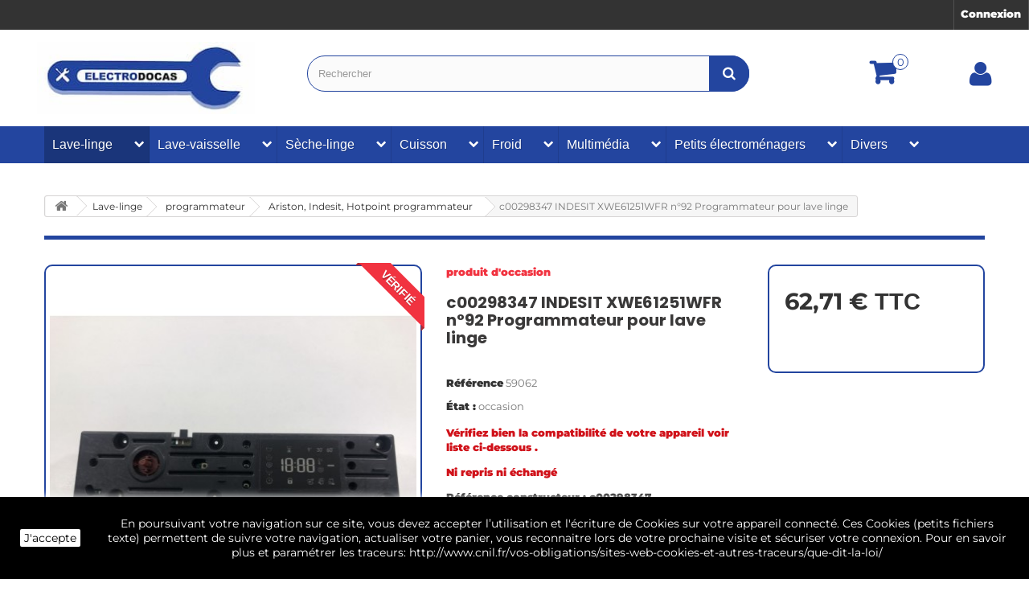

--- FILE ---
content_type: text/html; charset=utf-8
request_url: https://electrodocas.fr/ariston-indesit-hotpoint-programmateur/28737-c00298347-indesit-xwe61251wfr-n92-programmateur-pour-lave-linge-1500000007461.html
body_size: 28433
content:
<!DOCTYPE HTML> <!--[if lt IE 7]><html class="no-js lt-ie9 lt-ie8 lt-ie7" lang="fr-fr"><![endif]--> <!--[if IE 7]><html class="no-js lt-ie9 lt-ie8 ie7" lang="fr-fr"><![endif]--> <!--[if IE 8]><html class="no-js lt-ie9 ie8" lang="fr-fr"><![endif]--> <!--[if gt IE 8]><html class="no-js ie9" lang="fr-fr"><![endif]--><html lang="fr-fr"><head><meta charset="utf-8" /><title>c00298347 INDESIT XWE61251WFR n°92 Programmateur pour lave linge</title><meta name="description" content="Découvrez l&#039;offre programmateur de lave linge c00298347 INDESIT XWE61251WFR pas cher sur electrodocas . Livraison rapide et occasion pour votre lave-linge" /><meta name="keywords" content="c00286105,ariston,hotpoint,programmateur,occasion,lave,linge,carte,électronique,indesit,ariston,hotpoint,machine,laver,mécanique" /><link rel="canonical" href="https://electrodocas.fr/ariston-indesit-hotpoint-programmateur/28737-c00298347-indesit-xwe61251wfr-n92-programmateur-pour-lave-linge-1500000007461.html" /><meta name="generator" content="PrestaShop" /><meta name="robots" content="index,follow" /><meta name="viewport" content="width=device-width, minimum-scale=0.25, maximum-scale=1.6, initial-scale=1.0" /><meta name="apple-mobile-web-app-capable" content="yes" /><link rel="icon" type="image/vnd.microsoft.icon" href="/img/favicon.jpg?1761815587" /><link rel="shortcut icon" type="image/x-icon" href="/img/favicon.jpg?1761815587" /><link rel="preload" href="/themes/default-bootstrap/js/slick/slick.css" as="style" type="text/css" onload="this.onload=null;this.rel='stylesheet'"/> <noscript><link rel="stylesheet" href="/themes/default-bootstrap/js/slick/slick.css" type="text/css"></noscript><link rel="stylesheet" href="https://electrodocas.fr/themes/default-bootstrap/cache/v_178_ae025ea066dcc779cd56beddf88f6e39_all.css" type="text/css" media="all" /><link rel="stylesheet" href="https://electrodocas.fr/themes/default-bootstrap/cache/v_178_b4632cd5da8519ab97b7d34dde18182d_print.css" type="text/css" media="print" />  <link rel="alternate" type="application/rss+xml" title="c00298347 INDESIT XWE61251WFR n°92 Programmateur pour lave linge" href="https://electrodocas.fr/modules/feeder/rss.php?id_category=138&amp;orderby=position&amp;orderway=asc" /> <!--[if IE 8]> 
<script src="https://oss.maxcdn.com/libs/html5shiv/3.7.0/html5shiv.js"></script> 
<script src="https://oss.maxcdn.com/libs/respond.js/1.3.0/respond.min.js"></script> <![endif]-->    </head><body id="product" class="product product-28737 product-c00298347-indesit-xwe61251wfr-n92-programmateur-pour-lave-linge category-138 category-ariston-indesit-hotpoint-programmateur show-left-column hide-right-column lang_fr"><div id="page"><div class="header-container"> <header id="header"><div class="nav"><div class="row"> <nav><div class="header_user_info"> <a class="login" href="https://electrodocas.fr/mon-compte" rel="nofollow" title="Identifiez-vous"> Connexion </a></div></nav></div></div><div class="container_top"><div class="row"><div id="header_logo"> <a href="https://electrodocas.fr/" title="ELECTRODOCAS"> <img class="logo img-responsive" src="https://electrodocas.fr/img/pieces-electromenager-d-occasion-logo-1741962349.jpg" alt="ELECTRODOCAS" width="280" height="93"/> </a></div><div id="search_block_top" class="col-sm-6 clearfix"><form id="searchbox" method="get" action="//electrodocas.fr/recherche" > <input type="hidden" name="controller" value="search" /> <input type="hidden" name="orderby" value="position" /> <input type="hidden" name="orderway" value="desc" /> <input class="search_query form-control" type="text" id="search_query_top" name="search_query" placeholder="Rechercher" value="" /> <button type="submit" name="submit_search" class="btn btn-default button-search" aria-label="Bouton recherche"> <span>Rechercher</span> </button></form></div><div class="container_cart clearfix"><div class="shopping_cart"> <a href="https://electrodocas.fr/order" title="Voir mon panier" rel="nofollow"> <span class="ajax_cart_quantity unvisible">0</span> <span class="ajax_cart_total unvisible"> </span> </a><div class="cart_block block exclusive"><div class="block_content"><div class="cart_block_list"><p class="cart_block_no_products"> Aucun produit</p><div class="cart-prices"><div class="cart-prices-line first-line"> <span class="price cart_block_shipping_cost ajax_cart_shipping_cost unvisible"> À définir </span> <span class="unvisible"> Livraison </span></div><div class="cart-prices-line"> <span class="price cart_block_tax_cost ajax_cart_tax_cost">0,00 €</span> <span>Taxes</span></div><div class="cart-prices-line last-line"> <span class="price cart_block_total ajax_block_cart_total">0,00 €</span> <span>Total</span></div><p> Les prix sont TTC</p></div><p class="cart-buttons"> <a id="button_order_cart" class="btn btn-default button button-small" href="https://electrodocas.fr/order" title="Commander" rel="nofollow"> <span> Commander<i class="icon-chevron-right right"></i> </span> </a></p></div></div></div></div></div><div id="layer_cart"><div class="clearfix"><div class="layer_cart_product col-xs-12 col-md-6"> <span class="cross" title="Fermer la fenêtre"></span> <span class="title"> <i class="icon-check"></i>Produit ajouté au panier avec succès </span><div class="product-image-container layer_cart_img"></div><div class="layer_cart_product_info"> <span id="layer_cart_product_title" class="product-name"></span> <span id="layer_cart_product_attributes"></span><div> <strong class="dark">Quantité</strong> <span id="layer_cart_product_quantity"></span></div><div> <strong class="dark">Total</strong> <span id="layer_cart_product_price"></span></div></div></div><div class="layer_cart_cart col-xs-12 col-md-6"> <span class="title"> <span class="ajax_cart_product_txt_s unvisible"> Il y a <span class="ajax_cart_quantity">0</span> produits dans votre panier. </span> <span class="ajax_cart_product_txt "> Il y a 1 produit dans votre panier. </span> </span><div class="layer_cart_row"> <strong class="dark"> Total produits TTC </strong> <span class="ajax_block_products_total"> </span></div><div class="layer_cart_row"> <strong class="dark unvisible"> Frais de port&nbsp;TTC </strong> <span class="ajax_cart_shipping_cost unvisible"> À définir </span></div><div class="layer_cart_row"> <strong class="dark">Taxes</strong> <span class="price cart_block_tax_cost ajax_cart_tax_cost">0,00 €</span></div><div class="layer_cart_row"> <strong class="dark"> Total TTC </strong> <span class="ajax_block_cart_total"> </span></div><div class="button-container"> <span class="continue btn btn-default button exclusive-medium" title="Continuer mes achats"> <span> <i class="icon-chevron-left left"></i>Continuer mes achats </span> </span> <a class="btn btn-default button button-medium" href="https://electrodocas.fr/order" title="Commander" rel="nofollow"> <span> Commander<i class="icon-chevron-right right"></i> </span> </a></div></div></div><div class="crossseling"></div></div><div class="layer_cart_overlay"></div><div class="container_user_info"><div class="header_user_info2"> <a class="login" href="https://electrodocas.fr/mon-compte" rel="nofollow" title="Identifiez-vous"> <span><i class="icon-user"></i></span> </a></div></div></div><div id="categoriestopmenu" ><div id="categoriestopmenu_home" ><a href="https://electrodocas.fr/" title="Accueil"></a></div><div id="categoriestopmenu_showmenu"><a href="#" onclick="$('#categoriestopmenu_ul').slideToggle('slow');return false;" title="Menu">Menu<span class="menu_arrow"></span></a></div><ul id="categoriestopmenu_ul" class="container"><li id="categoriestopmenu_node_15" class="node" > <a id="categoriestopmenu_nodelink_15" href="https://electrodocas.fr/15-lave-linge" class="nodelink node_parent" title="Lave-linge " style="padding-right:25px">Lave-linge </a> <span class="node_arrow"><span class="icon-chevron-right"></span></span><ul><li id="categoriestopmenu_node_5" class="node" > <a id="categoriestopmenu_nodelink_5" href="https://electrodocas.fr/5-antiparasite-lave-linge-occasion-moins-cher-" class="nodelink" title="antiparasite " >antiparasite </a></li><li id="categoriestopmenu_node_6" class="node" > <a id="categoriestopmenu_nodelink_6" href="https://electrodocas.fr/6-boite-a-produit-occasion-lave-linge-" class="nodelink node_parent" title="boite a produit " style="padding-right:25px">boite a produit </a> <span class="node_arrow"><span class="icon-chevron-right"></span></span><ul><li id="categoriestopmenu_node_380" class="node" > <a id="categoriestopmenu_nodelink_380" href="https://electrodocas.fr/380-chargement-dessus-boite-lessive" class="nodelink" title="Chargement dessus boite lessive " >Chargement dessus boite lessive </a></li><li id="categoriestopmenu_node_381" class="node" > <a id="categoriestopmenu_nodelink_381" href="https://electrodocas.fr/381-facade-de-boite-lessive" class="nodelink" title="Fa&ccedil;ade de boite lessive " >Fa&ccedil;ade de boite lessive </a></li><li id="categoriestopmenu_node_382" class="node" > <a id="categoriestopmenu_nodelink_382" href="https://electrodocas.fr/382-tiroir-boite-lessive-chargement-frontal" class="nodelink" title="Tiroir boite lessive chargement frontal" >Tiroir boite lessive chargement frontal</a></li><li id="categoriestopmenu_node_383" class="node last" > <a id="categoriestopmenu_nodelink_383" href="https://electrodocas.fr/383-support-boite-lessive" class="nodelink" title="Support boite lessive " >Support boite lessive </a></li></ul></li><li id="categoriestopmenu_node_221" class="node" > <a id="categoriestopmenu_nodelink_221" href="https://electrodocas.fr/221-aube-de-tambour-pour-lave-linge-" class="nodelink" title="aube de tambour " >aube de tambour </a></li><li id="categoriestopmenu_node_7" class="node" > <a id="categoriestopmenu_nodelink_7" href="https://electrodocas.fr/7-amortisseur-occasion-pas-cher-lave-linge-" class="nodelink" title="amortisseur " >amortisseur </a></li><li id="categoriestopmenu_node_8" class="node" > <a id="categoriestopmenu_nodelink_8" href="https://electrodocas.fr/8-bouton-manette-occasion-lave-linge-" class="nodelink node_parent" title="bouton, manette " style="padding-right:25px">bouton, manette </a> <span class="node_arrow"><span class="icon-chevron-right"></span></span><ul><li id="categoriestopmenu_node_224" class="node" > <a id="categoriestopmenu_nodelink_224" href="https://electrodocas.fr/224-whirlpool-laden-bauknecht-bouton" class="nodelink" title=" Whirlpool Laden Bauknecht bouton" > Whirlpool Laden Bauknecht bouton</a></li><li id="categoriestopmenu_node_225" class="node" > <a id="categoriestopmenu_nodelink_225" href="https://electrodocas.fr/225-arthur-martin-electrolux-faure-zanussi-bouton" class="nodelink" title=" Arthur Martin Electrolux Faure Zanussi bouton" > Arthur Martin Electrolux Faure Zanussi bouton</a></li><li id="categoriestopmenu_node_226" class="node" > <a id="categoriestopmenu_nodelink_226" href="https://electrodocas.fr/226-brandt-vedette-thomson-fagor-bouton" class="nodelink" title=" Brandt Vedette Thomson Fagor bouton" > Brandt Vedette Thomson Fagor bouton</a></li><li id="categoriestopmenu_node_227" class="node" > <a id="categoriestopmenu_nodelink_227" href="https://electrodocas.fr/227-candy-hoover-iberna-rosieres-bouton" class="nodelink" title=" Candy Hoover Iberna Rosieres bouton" > Candy Hoover Iberna Rosieres bouton</a></li><li id="categoriestopmenu_node_228" class="node" > <a id="categoriestopmenu_nodelink_228" href="https://electrodocas.fr/228-indesit-ariston-scholtes-bouton" class="nodelink" title="Indesit Ariston Scholtes bouton:" >Indesit Ariston Scholtes bouton:</a></li><li id="categoriestopmenu_node_295" class="node" > <a id="categoriestopmenu_nodelink_295" href="https://electrodocas.fr/295-beko-far-selecline-lg-samsung-autres-marques-bouton" class="nodelink" title=" BEKO FAR SELECLINE LG SAMSUNG autres marques Bouton" > BEKO FAR SELECLINE LG SAMSUNG autres marques Bouton</a></li><li id="categoriestopmenu_node_332" class="node last" > <a id="categoriestopmenu_nodelink_332" href="https://electrodocas.fr/332-miele-bouton" class="nodelink" title="MIELE Bouton " >MIELE Bouton </a></li></ul></li><li id="categoriestopmenu_node_114" class="node" > <a id="categoriestopmenu_nodelink_114" href="https://electrodocas.fr/114-charbon-moteur-occasion-pour-lave-linge-" class="nodelink" title="Charbon moteur " >Charbon moteur </a></li><li id="categoriestopmenu_node_9" class="node" > <a id="categoriestopmenu_nodelink_9" href="https://electrodocas.fr/9-charniere-de-porte-occasion-lave-linge-" class="nodelink" title="charni&egrave;re de porte" >charni&egrave;re de porte</a></li><li id="categoriestopmenu_node_10" class="node" > <a id="categoriestopmenu_nodelink_10" href="https://electrodocas.fr/10-condensateur-occasion-lave-linge-" class="nodelink" title="condensateur " >condensateur </a></li><li id="categoriestopmenu_node_11" class="node" > <a id="categoriestopmenu_nodelink_11" href="https://electrodocas.fr/11-courroie-occasion-ou-neuf-lave-linge-" class="nodelink node_parent" title="courroie " style="padding-right:25px">courroie </a> <span class="node_arrow"><span class="icon-chevron-right"></span></span><ul><li id="categoriestopmenu_node_181" class="node" > <a id="categoriestopmenu_nodelink_181" href="https://electrodocas.fr/181-courroie-hutchinson-occasion-ou-neuf-moins-cher-pour-lave-linge" class="nodelink" title="Courroie Hutchinson " >Courroie Hutchinson </a></li><li id="categoriestopmenu_node_182" class="node" > <a id="categoriestopmenu_nodelink_182" href="https://electrodocas.fr/182-courroie-megadyne-occasion-ou-neuf-moins-cher-pour-lave-linge-" class="nodelink" title="Courroie Megadyne" >Courroie Megadyne</a></li><li id="categoriestopmenu_node_183" class="node" > <a id="categoriestopmenu_nodelink_183" href="https://electrodocas.fr/183-courroie-miele-occasion-neuf-moins-cher-pour-lave-linge-" class="nodelink" title="Courroie Miele " >Courroie Miele </a></li><li id="categoriestopmenu_node_184" class="node" > <a id="categoriestopmenu_nodelink_184" href="https://electrodocas.fr/184-courroie-dayco-occasion-moins-cher-pour-lave-linge-" class="nodelink" title="Courroie Dayco " >Courroie Dayco </a></li><li id="categoriestopmenu_node_193" class="node" > <a id="categoriestopmenu_nodelink_193" href="https://electrodocas.fr/193-courroie-optibelt-occasion-ou-neuf-pour-lave-linge-" class="nodelink" title="Courroie Optibelt " >Courroie Optibelt </a></li><li id="categoriestopmenu_node_229" class="node" > <a id="categoriestopmenu_nodelink_229" href="https://electrodocas.fr/229-courroie-contitech-pour-lave-linge-" class="nodelink" title="Courroie Contitech" >Courroie Contitech</a></li><li id="categoriestopmenu_node_261" class="node" > <a id="categoriestopmenu_nodelink_261" href="https://electrodocas.fr/261-courroie-bosch-siemens-bsh" class="nodelink" title="Courroie BOSCH SIEMENS BSH " >Courroie BOSCH SIEMENS BSH </a></li><li id="categoriestopmenu_node_316" class="node" > <a id="categoriestopmenu_nodelink_316" href="https://electrodocas.fr/316-courroie-pirelli-pour-lave-linge-occasion-" class="nodelink" title="Courroie pirelli" >Courroie pirelli</a></li><li id="categoriestopmenu_node_376" class="node" > <a id="categoriestopmenu_nodelink_376" href="https://electrodocas.fr/376-courroie-gates-micro-v-snap-on" class="nodelink" title="Courroie GATES MICRO V SNAP-ON" >Courroie GATES MICRO V SNAP-ON</a></li><li id="categoriestopmenu_node_377" class="node" > <a id="categoriestopmenu_nodelink_377" href="https://electrodocas.fr/377-courroie-daewoo" class="nodelink" title="Courroie DAEWOO " >Courroie DAEWOO </a></li><li id="categoriestopmenu_node_378" class="node last" > <a id="categoriestopmenu_nodelink_378" href="https://electrodocas.fr/378-courroie-autres-marques" class="nodelink" title="Courroie autres marques " >Courroie autres marques </a></li></ul></li><li id="categoriestopmenu_node_12" class="node" > <a id="categoriestopmenu_nodelink_12" href="https://electrodocas.fr/12-electrovanne-occasion-lave-linge-" class="nodelink node_parent" title="&eacute;lectrovanne " style="padding-right:25px">&eacute;lectrovanne </a> <span class="node_arrow"><span class="icon-chevron-right"></span></span><ul><li id="categoriestopmenu_node_103" class="node" > <a id="categoriestopmenu_nodelink_103" href="https://electrodocas.fr/103-1-voie-electrovanne" class="nodelink" title="1 voie &eacute;lectrovanne " >1 voie &eacute;lectrovanne </a></li><li id="categoriestopmenu_node_104" class="node" > <a id="categoriestopmenu_nodelink_104" href="https://electrodocas.fr/104-2-voies-electrovanne" class="nodelink" title="2 voies &eacute;lectrovanne " >2 voies &eacute;lectrovanne </a></li><li id="categoriestopmenu_node_105" class="node" > <a id="categoriestopmenu_nodelink_105" href="https://electrodocas.fr/105-3-4-ou-5-voies-electrovanne" class="nodelink" title="3 , 4 ou 5 voies &eacute;lectrovanne " >3 , 4 ou 5 voies &eacute;lectrovanne </a></li><li id="categoriestopmenu_node_370" class="node" > <a id="categoriestopmenu_nodelink_370" href="https://electrodocas.fr/370-aquastop-lave-linge" class="nodelink" title="Aquastop lave linge" >Aquastop lave linge</a></li><li id="categoriestopmenu_node_371" class="node last" > <a id="categoriestopmenu_nodelink_371" href="https://electrodocas.fr/371-debimetre-lave-linge" class="nodelink" title="DEBIMETRE lave linge " >DEBIMETRE lave linge </a></li></ul></li><li id="categoriestopmenu_node_13" class="node" > <a id="categoriestopmenu_nodelink_13" href="https://electrodocas.fr/13-filtre-de-vidange-occasion-lave-linge-" class="nodelink" title="filtre de vidange " >filtre de vidange </a></li><li id="categoriestopmenu_node_14" class="node" > <a id="categoriestopmenu_nodelink_14" href="https://electrodocas.fr/14-hublot-porte-occasion-lave-linge-" class="nodelink node_parent" title="hublot et porte " style="padding-right:25px">hublot et porte </a> <span class="node_arrow"><span class="icon-chevron-right"></span></span><ul><li id="categoriestopmenu_node_106" class="node" > <a id="categoriestopmenu_nodelink_106" href="https://electrodocas.fr/106-arthur-martin-faure-aeg-zanussielectrolux-hublot" class="nodelink" title=" arthur martin , faure , aeg , zanussi,electrolux hublot" > arthur martin , faure , aeg , zanussi,electrolux hublot</a></li><li id="categoriestopmenu_node_107" class="node" > <a id="categoriestopmenu_nodelink_107" href="https://electrodocas.fr/107-bosch-siemens-viva" class="nodelink" title="bosch siemens viva" >bosch siemens viva</a></li><li id="categoriestopmenu_node_108" class="node" > <a id="categoriestopmenu_nodelink_108" href="https://electrodocas.fr/108-brandt-vedette-thomson-fagor-proline-hublot" class="nodelink" title="brandt, vedette, thomson, fagor, proline hublot" >brandt, vedette, thomson, fagor, proline hublot</a></li><li id="categoriestopmenu_node_109" class="node" > <a id="categoriestopmenu_nodelink_109" href="https://electrodocas.fr/109-candy-hoover-iberna-hublot" class="nodelink" title="candy, hoover, iberna hublot " >candy, hoover, iberna hublot </a></li><li id="categoriestopmenu_node_110" class="node" > <a id="categoriestopmenu_nodelink_110" href="https://electrodocas.fr/110-ariston-indesit-hot-point-hublot" class="nodelink" title="ariston, indesit, hot point hublot " >ariston, indesit, hot point hublot </a></li><li id="categoriestopmenu_node_111" class="node" > <a id="categoriestopmenu_nodelink_111" href="https://electrodocas.fr/111-miele-hublot" class="nodelink" title="miele hublot " >miele hublot </a></li><li id="categoriestopmenu_node_112" class="node" > <a id="categoriestopmenu_nodelink_112" href="https://electrodocas.fr/112-whirlpool-laden-bauknecht-philips-radiola-et-ignis-hublot" class="nodelink" title="whirlpool, laden ,bauknecht, philips, radiola et ignis hublot " >whirlpool, laden ,bauknecht, philips, radiola et ignis hublot </a></li><li id="categoriestopmenu_node_113" class="node last" > <a id="categoriestopmenu_nodelink_113" href="https://electrodocas.fr/113-lg-samsung-multi-marque-far-beko-sidex-gorenje-hublot" class="nodelink" title="lg, samsung, multi-marque far, beko, sidex, gorenje, hublot " >lg, samsung, multi-marque far, beko, sidex, gorenje, hublot </a></li></ul></li><li id="categoriestopmenu_node_124" class="node" > <a id="categoriestopmenu_nodelink_124" href="https://electrodocas.fr/124-clavier-d-occasion-pour-lave-linge-" class="nodelink" title="clavier " >clavier </a></li><li id="categoriestopmenu_node_16" class="node" > <a id="categoriestopmenu_nodelink_16" href="https://electrodocas.fr/16-interupteur-occasion-lave-linge-" class="nodelink" title="interrupteur , came , disque , moyeu" >interrupteur , came , disque , moyeu</a></li><li id="categoriestopmenu_node_17" class="node" > <a id="categoriestopmenu_nodelink_17" href="https://electrodocas.fr/17-joint-et-manchette-lave-linge-" class="nodelink" title="joint et manchette " >joint et manchette </a></li><li id="categoriestopmenu_node_18" class="node" > <a id="categoriestopmenu_nodelink_18" href="https://electrodocas.fr/18-module-de-puissance-occasion-lave-linge-" class="nodelink node_parent" title="module de puissance " style="padding-right:25px">module de puissance </a> <span class="node_arrow"><span class="icon-chevron-right"></span></span><ul><li id="categoriestopmenu_node_141" class="node" > <a id="categoriestopmenu_nodelink_141" href="https://electrodocas.fr/141-bosch-et-siemens-module-de-puissance" class="nodelink" title="Bosch et Siemens Module de puissance" >Bosch et Siemens Module de puissance</a></li><li id="categoriestopmenu_node_142" class="node" > <a id="categoriestopmenu_nodelink_142" href="https://electrodocas.fr/142-brandt-thomson-vedette-fagor-proline-module-de-puissance" class="nodelink" title="Brandt, Thomson, Vedette, Fagor, Proline Module de puissance" >Brandt, Thomson, Vedette, Fagor, Proline Module de puissance</a></li><li id="categoriestopmenu_node_143" class="node" > <a id="categoriestopmenu_nodelink_143" href="https://electrodocas.fr/143-module-occasion-pour-lave-linge-candy-hoover-iberna-" class="nodelink" title="Module de puissance: Candy, Hoover et Iberna " >Module de puissance: Candy, Hoover et Iberna </a></li><li id="categoriestopmenu_node_144" class="node" > <a id="categoriestopmenu_nodelink_144" href="https://electrodocas.fr/144-module-de-puissance-occasion-lave-linge-miele-" class="nodelink" title="Module de puissance: Miele " >Module de puissance: Miele </a></li><li id="categoriestopmenu_node_145" class="node" > <a id="categoriestopmenu_nodelink_145" href="https://electrodocas.fr/145-arthur-martin-faure-zanussi-aeg-electrolux-module" class="nodelink" title="Arthur Martin, Faure, Zanussi, AEG, Electrolux Module" >Arthur Martin, Faure, Zanussi, AEG, Electrolux Module</a></li><li id="categoriestopmenu_node_146" class="node" > <a id="categoriestopmenu_nodelink_146" href="https://electrodocas.fr/146-ariston-indesit-et-hotpoint-module-de-puissance" class="nodelink" title="Ariston, Indesit et Hotpoint Module de puissance" >Ariston, Indesit et Hotpoint Module de puissance</a></li><li id="categoriestopmenu_node_147" class="node" > <a id="categoriestopmenu_nodelink_147" href="https://electrodocas.fr/147-whirlpool-laden-bauknecht-philips-radiola-ignis-module" class="nodelink" title=" Whirlpool, Laden, Bauknecht, Philips, Radiola, Ignis Module" > Whirlpool, Laden, Bauknecht, Philips, Radiola, Ignis Module</a></li><li id="categoriestopmenu_node_148" class="node last" > <a id="categoriestopmenu_nodelink_148" href="https://electrodocas.fr/148-module-occasion-lave-linge-divers-marque-et-modele-" class="nodelink" title="Module divers marque: Far, Beko, Haier ,LG, Samsung, ect.. " >Module divers marque: Far, Beko, Haier ,LG, Samsung, ect.. </a></li></ul></li><li id="categoriestopmenu_node_19" class="node" > <a id="categoriestopmenu_nodelink_19" href="https://electrodocas.fr/19-moteur-occasion-moins-cher-pour-lave-linge-" class="nodelink node_parent" title="moteur " style="padding-right:25px">moteur </a> <span class="node_arrow"><span class="icon-chevron-right"></span></span><ul><li id="categoriestopmenu_node_125" class="node" > <a id="categoriestopmenu_nodelink_125" href="https://electrodocas.fr/125-electrolux-aeg-arthur-martin-zanussi-faure-moteur-d-occasion-pour-lave-linge" class="nodelink" title="electrolux aeg arthur martin zanussi faure moteur d&#039;occasion pour lave linge " >electrolux aeg arthur martin zanussi faure moteur d&#039;occasion pour lave linge </a></li><li id="categoriestopmenu_node_126" class="node" > <a id="categoriestopmenu_nodelink_126" href="https://electrodocas.fr/126-whirlpool-laden-bauknecht-radiola-moteur-d-occasion-pour-lave-linge" class="nodelink" title="whirlpool laden bauknecht radiola Moteur d&#039;occasion pour lave linge" >whirlpool laden bauknecht radiola Moteur d&#039;occasion pour lave linge</a></li><li id="categoriestopmenu_node_127" class="node" > <a id="categoriestopmenu_nodelink_127" href="https://electrodocas.fr/127-bosch-siemens-moteur-d-occasion-pour-lave-linge" class="nodelink" title="bosch siemens moteur d&#039;occasion pour lave linge " >bosch siemens moteur d&#039;occasion pour lave linge </a></li><li id="categoriestopmenu_node_128" class="node" > <a id="categoriestopmenu_nodelink_128" href="https://electrodocas.fr/128-miele-moteur-d-occasion-pour-lave-linge" class="nodelink" title="miele moteur d&#039;occasion pour lave linge " >miele moteur d&#039;occasion pour lave linge </a></li><li id="categoriestopmenu_node_129" class="node" > <a id="categoriestopmenu_nodelink_129" href="https://electrodocas.fr/129-ariston-indesit-hotpoint-moteur-d-occasion-pour-lave-linge" class="nodelink" title="ariston indesit hotpoint moteur d&#039;occasion pour lave linge " >ariston indesit hotpoint moteur d&#039;occasion pour lave linge </a></li><li id="categoriestopmenu_node_130" class="node" > <a id="categoriestopmenu_nodelink_130" href="https://electrodocas.fr/130-brandt-thomson-vedette-fagor-proline-moteur-d-occasion-pour-lave-linge" class="nodelink" title="brandt thomson vedette fagor proline moteur d&#039;occasion pour lave linge " >brandt thomson vedette fagor proline moteur d&#039;occasion pour lave linge </a></li><li id="categoriestopmenu_node_131" class="node" > <a id="categoriestopmenu_nodelink_131" href="https://electrodocas.fr/131-candy-hoover-iberna-rosieres-minea-moteur-d-occasion-pour-lave-linge" class="nodelink" title="Candy Hoover Iberna rosieres minea moteur d&#039;occasion pour lave linge " >Candy Hoover Iberna rosieres minea moteur d&#039;occasion pour lave linge </a></li><li id="categoriestopmenu_node_132" class="node" > <a id="categoriestopmenu_nodelink_132" href="https://electrodocas.fr/132-far-haier-beko-proline-samsung-lg-selecline-urania-sidex-moteur-d-occasion-pour-lave-linge" class="nodelink" title="Far Haier Beko Proline Samsung LG Selecline Urania Sidex moteur d&#039;occasion pour lave linge " >Far Haier Beko Proline Samsung LG Selecline Urania Sidex moteur d&#039;occasion pour lave linge </a></li><li id="categoriestopmenu_node_372" class="node last" > <a id="categoriestopmenu_nodelink_372" href="https://electrodocas.fr/372-tachymetrie-moteur" class="nodelink" title="Tachym&eacute;trie moteur " >Tachym&eacute;trie moteur </a></li></ul></li><li id="categoriestopmenu_node_20" class="node" > <a id="categoriestopmenu_nodelink_20" href="https://electrodocas.fr/20-poignee-de-porte-occasion-lave-linge-" class="nodelink" title="poign&eacute;e de porte " >poign&eacute;e de porte </a></li><li id="categoriestopmenu_node_21" class="node" > <a id="categoriestopmenu_nodelink_21" href="https://electrodocas.fr/21-pompe-de-vidange-occasion-lave-linge-" class="nodelink" title="pompe de vidange " >pompe de vidange </a></li><li id="categoriestopmenu_node_25" class="node" > <a id="categoriestopmenu_nodelink_25" href="https://electrodocas.fr/25-chambre-de-compression-pour-lave-linge-" class="nodelink" title="Chambre de compression" >Chambre de compression</a></li><li id="categoriestopmenu_node_360" class="node" > <a id="categoriestopmenu_nodelink_360" href="https://electrodocas.fr/360-cuve-de-lave-linge-" class="nodelink" title="cuve de lave linge " >cuve de lave linge </a></li><li id="categoriestopmenu_node_361" class="node" > <a id="categoriestopmenu_nodelink_361" href="https://electrodocas.fr/361-capteur-de-position" class="nodelink" title="Capteur de position" >Capteur de position</a></li><li id="categoriestopmenu_node_293" class="node" > <a id="categoriestopmenu_nodelink_293" href="https://electrodocas.fr/293-poulie-de-tambour-pour-lave-linge-" class="nodelink" title="poulie lave linge " >poulie lave linge </a></li><li id="categoriestopmenu_node_223" class="node" > <a id="categoriestopmenu_nodelink_223" href="https://electrodocas.fr/223-portillon-et-bouton-de-tambour-de-lave-linge-" class="nodelink" title="portillon et bouton de tambour " >portillon et bouton de tambour </a></li><li id="categoriestopmenu_node_222" class="node" > <a id="categoriestopmenu_nodelink_222" href="https://electrodocas.fr/222-thermostat-sonde-pour-lave-linge-" class="nodelink" title="thermostat sonde " >thermostat sonde </a></li><li id="categoriestopmenu_node_28" class="node" > <a id="categoriestopmenu_nodelink_28" href="https://electrodocas.fr/28-pressostat-occasion-lave-linge-" class="nodelink node_parent" title="pressostat " style="padding-right:25px">pressostat </a> <span class="node_arrow"><span class="icon-chevron-right"></span></span><ul><li id="categoriestopmenu_node_217" class="node" > <a id="categoriestopmenu_nodelink_217" href="https://electrodocas.fr/217-brandt-vedette-thomson-fagor-pressostat" class="nodelink" title="Brandt Vedette Thomson Fagor pressostat " >Brandt Vedette Thomson Fagor pressostat </a></li><li id="categoriestopmenu_node_218" class="node" > <a id="categoriestopmenu_nodelink_218" href="https://electrodocas.fr/218-arthur-martin-faure-zanussi-aeg-pressostat" class="nodelink" title="Arthur martin Faure Zanussi AEG pressostat " >Arthur martin Faure Zanussi AEG pressostat </a></li><li id="categoriestopmenu_node_219" class="node" > <a id="categoriestopmenu_nodelink_219" href="https://electrodocas.fr/219-whirlpool-laden-bauknecht-pressostat" class="nodelink" title="Whirlpool Laden Bauknecht pressostat " >Whirlpool Laden Bauknecht pressostat </a></li><li id="categoriestopmenu_node_220" class="node" > <a id="categoriestopmenu_nodelink_220" href="https://electrodocas.fr/220-ariston-hotpoint-indesit-pressostat" class="nodelink" title="Ariston hotpoint Indesit pressostat " >Ariston hotpoint Indesit pressostat </a></li><li id="categoriestopmenu_node_230" class="node" > <a id="categoriestopmenu_nodelink_230" href="https://electrodocas.fr/230-bosch-siemens-pressostat" class="nodelink" title="Bosch Siemens pressostat " >Bosch Siemens pressostat </a></li><li id="categoriestopmenu_node_231" class="node" > <a id="categoriestopmenu_nodelink_231" href="https://electrodocas.fr/231-candy-hoover-iberna-pressostat" class="nodelink" title="Candy Hoover Iberna pressostat " >Candy Hoover Iberna pressostat </a></li><li id="categoriestopmenu_node_232" class="node" > <a id="categoriestopmenu_nodelink_232" href="https://electrodocas.fr/232-autre-marque-far-beko-pressostat" class="nodelink" title="autre marque Far . Beko pressostat " >autre marque Far . Beko pressostat </a></li><li id="categoriestopmenu_node_373" class="node last" > <a id="categoriestopmenu_nodelink_373" href="https://electrodocas.fr/373-miele-pressostat" class="nodelink" title="Miele pressostat" >Miele pressostat</a></li></ul></li><li id="categoriestopmenu_node_30" class="node" > <a id="categoriestopmenu_nodelink_30" href="https://electrodocas.fr/30-programmateur-occasion-lave-linge-" class="nodelink node_parent" title="programmateur " style="padding-right:25px">programmateur </a> <span class="node_arrow"><span class="icon-chevron-right"></span></span><ul><li id="categoriestopmenu_node_133" class="node" > <a id="categoriestopmenu_nodelink_133" href="https://electrodocas.fr/133-programmateur-moins-cher-lave-linge-whirlpool-laden-bauknecht-" class="nodelink" title="Programmateur : Whirlpool, Laden, Bauknecht, Radiola, Philips " >Programmateur : Whirlpool, Laden, Bauknecht, Radiola, Philips </a></li><li id="categoriestopmenu_node_134" class="node" > <a id="categoriestopmenu_nodelink_134" href="https://electrodocas.fr/134-candy-hoover-rosieres-iberna-programmateur" class="nodelink" title=" Candy, Hoover, Rosieres, Iberna programmateur" > Candy, Hoover, Rosieres, Iberna programmateur</a></li><li id="categoriestopmenu_node_135" class="node" > <a id="categoriestopmenu_nodelink_135" href="https://electrodocas.fr/135-brandtthomson-fagor-vedette-programmateur" class="nodelink" title="Brandt,Thomson, Fagor, Vedette programmateur" >Brandt,Thomson, Fagor, Vedette programmateur</a></li><li id="categoriestopmenu_node_136" class="node" > <a id="categoriestopmenu_nodelink_136" href="https://electrodocas.fr/136-bosch-siemens-programmateur" class="nodelink" title="Bosch Siemens programmateur" >Bosch Siemens programmateur</a></li><li id="categoriestopmenu_node_137" class="node" > <a id="categoriestopmenu_nodelink_137" href="https://electrodocas.fr/137-arthur-martin-zanussi-faure-aeg-programmateur" class="nodelink" title=" Arthur martin, Zanussi, Faure, AEG programmateur" > Arthur martin, Zanussi, Faure, AEG programmateur</a></li><li id="categoriestopmenu_node_138" class="node selected" > <a id="categoriestopmenu_nodelink_138" href="https://electrodocas.fr/138-ariston-indesit-hotpoint-programmateur" class="nodelink selected" title=" Ariston, Indesit, Hotpoint programmateur" > Ariston, Indesit, Hotpoint programmateur</a></li><li id="categoriestopmenu_node_139" class="node" > <a id="categoriestopmenu_nodelink_139" href="https://electrodocas.fr/139-miele-programmateur" class="nodelink" title=" Miele programmateur" > Miele programmateur</a></li><li id="categoriestopmenu_node_140" class="node last" > <a id="categoriestopmenu_nodelink_140" href="https://electrodocas.fr/140-divers-marque-far-beko-sidex-lg-programmateur" class="nodelink" title="divers marque: far, beko, sidex, lg programmateur " >divers marque: far, beko, sidex, lg programmateur </a></li></ul></li><li id="categoriestopmenu_node_33" class="node" > <a id="categoriestopmenu_nodelink_33" href="https://electrodocas.fr/33-resistance-thermoplongeur-occasion-lave-linge-" class="nodelink" title="r&eacute;sistance " >r&eacute;sistance </a></li><li id="categoriestopmenu_node_123" class="node" > <a id="categoriestopmenu_nodelink_123" href="https://electrodocas.fr/123-roulement-palier-neuf-lave-linge-d-occasion-moins-cher-" class="nodelink" title="roulement palier " >roulement palier </a></li><li id="categoriestopmenu_node_36" class="node" > <a id="categoriestopmenu_nodelink_36" href="https://electrodocas.fr/36-securitee-de-porte-occasion-lave-linge-" class="nodelink node_parent" title="s&eacute;curit&eacute;s de porte " style="padding-right:25px">s&eacute;curit&eacute;s de porte </a> <span class="node_arrow"><span class="icon-chevron-right"></span></span><ul><li id="categoriestopmenu_node_115" class="node" > <a id="categoriestopmenu_nodelink_115" href="https://electrodocas.fr/115-arthur-martin-zanussi-aeg-faure-securite-de-porte" class="nodelink" title=" arthur martin, zanussi, aeg faure, s&eacute;curit&eacute; de porte" > arthur martin, zanussi, aeg faure, s&eacute;curit&eacute; de porte</a></li><li id="categoriestopmenu_node_116" class="node" > <a id="categoriestopmenu_nodelink_116" href="https://electrodocas.fr/116-bosch-siemens-securite-de-porte" class="nodelink" title=" bosch , siemens s&eacute;curit&eacute; de porte " > bosch , siemens s&eacute;curit&eacute; de porte </a></li><li id="categoriestopmenu_node_117" class="node" > <a id="categoriestopmenu_nodelink_117" href="https://electrodocas.fr/117-brandt-vedette-thomson-fagor-et-proline-securite-de-porte" class="nodelink" title="brandt, vedette, thomson, fagor et proline s&eacute;curit&eacute; de porte " >brandt, vedette, thomson, fagor et proline s&eacute;curit&eacute; de porte </a></li><li id="categoriestopmenu_node_118" class="node" > <a id="categoriestopmenu_nodelink_118" href="https://electrodocas.fr/118-candy-hoover-iberna-securite-de-porte" class="nodelink" title="candy, hoover, iberna s&eacute;curit&eacute; de porte " >candy, hoover, iberna s&eacute;curit&eacute; de porte </a></li><li id="categoriestopmenu_node_119" class="node" > <a id="categoriestopmenu_nodelink_119" href="https://electrodocas.fr/119-ariston-indesit-et-hotpoint-securite-de-porte" class="nodelink" title=" ariston, indesit et hotpoint s&eacute;curit&eacute; de porte " > ariston, indesit et hotpoint s&eacute;curit&eacute; de porte </a></li><li id="categoriestopmenu_node_120" class="node" > <a id="categoriestopmenu_nodelink_120" href="https://electrodocas.fr/120-miele-securite-de-porte" class="nodelink" title=" miele s&eacute;curit&eacute; de porte " > miele s&eacute;curit&eacute; de porte </a></li><li id="categoriestopmenu_node_121" class="node" > <a id="categoriestopmenu_nodelink_121" href="https://electrodocas.fr/121-whirlpool-laden-bauknecht-et-radiola-securite-de-porte" class="nodelink" title=" whirlpool, laden, bauknecht et radiola s&eacute;curit&eacute; de porte " > whirlpool, laden, bauknecht et radiola s&eacute;curit&eacute; de porte </a></li><li id="categoriestopmenu_node_122" class="node last" > <a id="categoriestopmenu_nodelink_122" href="https://electrodocas.fr/122-lg-samsung-far-haier-beko-securite-de-porte-toute-marque-" class="nodelink" title=" lg , samsung , far, haier , beko s&eacute;curit&eacute; de porte toute marque : " > lg , samsung , far, haier , beko s&eacute;curit&eacute; de porte toute marque : </a></li></ul></li><li id="categoriestopmenu_node_40" class="node" > <a id="categoriestopmenu_nodelink_40" href="https://electrodocas.fr/40-ventilateur-de-sechage-occasion-lave-linge-" class="nodelink" title="ventilateur de s&eacute;chage " >ventilateur de s&eacute;chage </a></li><li id="categoriestopmenu_node_406" class="node" > <a id="categoriestopmenu_nodelink_406" href="https://electrodocas.fr/406-durite-d-eau-electrovanne" class="nodelink" title="durite d&#039;eau &eacute;lectrovanne " >durite d&#039;eau &eacute;lectrovanne </a></li><li id="categoriestopmenu_node_42" class="node" > <a id="categoriestopmenu_nodelink_42" href="https://electrodocas.fr/42-durite-de-cuve-flexible-pour-lave-linge" class="nodelink" title="durite de vidange " >durite de vidange </a></li><li id="categoriestopmenu_node_320" class="node" > <a id="categoriestopmenu_nodelink_320" href="https://electrodocas.fr/320-tuyaux-de-vidange-d-occasion-pour-lave-linge-" class="nodelink" title="tuyaux de vidange" >tuyaux de vidange</a></li><li id="categoriestopmenu_node_149" class="node" > <a id="categoriestopmenu_nodelink_149" href="https://electrodocas.fr/149-bandeau-occasion-pour-lave-linge-" class="nodelink" title="bandeau lave linge " >bandeau lave linge </a></li><li id="categoriestopmenu_node_416" class="node" > <a id="categoriestopmenu_nodelink_416" href="https://electrodocas.fr/416-plinthe-pour-lave-linge" class="nodelink" title="Plinthe pour lave linge" >Plinthe pour lave linge</a></li><li id="categoriestopmenu_node_363" class="node" > <a id="categoriestopmenu_nodelink_363" href="https://electrodocas.fr/363-top-dessus-de-lave-linge-" class="nodelink" title="top dessus couvercle" >top dessus couvercle</a></li><li id="categoriestopmenu_node_417" class="node" > <a id="categoriestopmenu_nodelink_417" href="https://electrodocas.fr/417-tole-de-protection-arriere" class="nodelink" title="Tole de protection arri&egrave;re" >Tole de protection arri&egrave;re</a></li><li id="categoriestopmenu_node_262" class="node" > <a id="categoriestopmenu_nodelink_262" href="https://electrodocas.fr/262-ressorts-de-cuve-d-occasion-pour-lave-linge-" class="nodelink" title="Ressorts de cuve " >Ressorts de cuve </a></li><li id="categoriestopmenu_node_283" class="node" > <a id="categoriestopmenu_nodelink_283" href="https://electrodocas.fr/283-pieces-divers-flotteur" class="nodelink" title="pi&egrave;ces divers flotteur " >pi&egrave;ces divers flotteur </a></li><li id="categoriestopmenu_node_289" class="node" > <a id="categoriestopmenu_nodelink_289" href="https://electrodocas.fr/289-filerie-" class="nodelink" title="filerie cablage" >filerie cablage</a></li><li id="categoriestopmenu_node_298" class="node" > <a id="categoriestopmenu_nodelink_298" href="https://electrodocas.fr/298-pied-pour-lave-linge-et-lave-vaisselle-" class="nodelink" title="pied pour lave linge " >pied pour lave linge </a></li><li id="categoriestopmenu_node_315" class="node" > <a id="categoriestopmenu_nodelink_315" href="https://electrodocas.fr/315-agraffe-cuve-pour-lave-linge" class="nodelink" title="agraffe cuve pour lave linge " >agraffe cuve pour lave linge </a></li><li id="categoriestopmenu_node_368" class="node" > <a id="categoriestopmenu_nodelink_368" href="https://electrodocas.fr/368-generateur-vapeur-" class="nodelink" title="Generateur vapeur " >Generateur vapeur </a></li><li id="categoriestopmenu_node_398" class="node" > <a id="categoriestopmenu_nodelink_398" href="https://electrodocas.fr/398-trappe-de-vidange-occasion" class="nodelink" title="Trappe de vidange" >Trappe de vidange</a></li><li id="categoriestopmenu_node_402" class="node" > <a id="categoriestopmenu_nodelink_402" href="https://electrodocas.fr/402-tuyau-de-pressostat-lave-linge" class="nodelink" title="Tuyau de pressostat lave linge " >Tuyau de pressostat lave linge </a></li><li id="categoriestopmenu_node_413" class="node" > <a id="categoriestopmenu_nodelink_413" href="https://electrodocas.fr/413-flasque-de-cuve-d-occasion" class="nodelink" title="Flasque de cuve d&#039;occasion" >Flasque de cuve d&#039;occasion</a></li><li id="categoriestopmenu_node_425" class="node" > <a id="categoriestopmenu_nodelink_425" href="https://electrodocas.fr/425-panneau-avant" class="nodelink" title="Panneau avant " >Panneau avant </a></li><li id="categoriestopmenu_node_442" class="node" > <a id="categoriestopmenu_nodelink_442" href="https://electrodocas.fr/442-cerclage-joint-hublot" class="nodelink" title="Cerclage joint hublot " >Cerclage joint hublot </a></li><li id="categoriestopmenu_node_465" class="node" > <a id="categoriestopmenu_nodelink_465" href="https://electrodocas.fr/465-tambour-lave-linge" class="nodelink" title="Tambour lave linge" >Tambour lave linge</a></li><li id="categoriestopmenu_node_472" class="node" > <a id="categoriestopmenu_nodelink_472" href="https://electrodocas.fr/472-pieces-de-lave-linge-divers" class="nodelink" title="pi&egrave;ces de lave linge divers" >pi&egrave;ces de lave linge divers</a></li><li id="categoriestopmenu_node_554" class="node last" > <a id="categoriestopmenu_nodelink_554" href="https://electrodocas.fr/554-module-neuf-vierge-de-lave-linge" class="nodelink" title="Module neuf vierge de lave-linge" >Module neuf vierge de lave-linge</a></li></ul></li><li id="categoriestopmenu_node_22" class="node" > <a id="categoriestopmenu_nodelink_22" href="https://electrodocas.fr/22-lave-vaisselle" class="nodelink node_parent" title="Lave-vaisselle" style="padding-right:25px">Lave-vaisselle</a> <span class="node_arrow"><span class="icon-chevron-right"></span></span><ul><li id="categoriestopmenu_node_23" class="node" > <a id="categoriestopmenu_nodelink_23" href="https://electrodocas.fr/23-antiparasite-condensateur-occasion-lave-vaisselle-" class="nodelink" title="antiparasite condensateur " >antiparasite condensateur </a></li><li id="categoriestopmenu_node_24" class="node" > <a id="categoriestopmenu_nodelink_24" href="https://electrodocas.fr/24-bandeau-occasion-lave-vaisselle-" class="nodelink" title="bandeau " >bandeau </a></li><li id="categoriestopmenu_node_194" class="node" > <a id="categoriestopmenu_nodelink_194" href="https://electrodocas.fr/194-adoucisseur-eau-occasion-pour-lave-vaisselle-" class="nodelink" title="Adoucisseur d&#039;eau" >Adoucisseur d&#039;eau</a></li><li id="categoriestopmenu_node_26" class="node" > <a id="categoriestopmenu_nodelink_26" href="https://electrodocas.fr/26-bouchon-sel-occasion-lave-vaisselle-" class="nodelink" title="bouchon sel " >bouchon sel </a></li><li id="categoriestopmenu_node_27" class="node" > <a id="categoriestopmenu_nodelink_27" href="https://electrodocas.fr/27-bouton-manette-occasion-lave-vaisselle-" class="nodelink" title="bouton manette " >bouton manette </a></li><li id="categoriestopmenu_node_29" class="node" > <a id="categoriestopmenu_nodelink_29" href="https://electrodocas.fr/29-bras-de-lavage-occasion-lave-vaisselle-" class="nodelink node_parent" title="bras et canne de lavage " style="padding-right:25px">bras et canne de lavage </a> <span class="node_arrow"><span class="icon-chevron-right"></span></span><ul><li id="categoriestopmenu_node_162" class="node" > <a id="categoriestopmenu_nodelink_162" href="https://electrodocas.fr/162-bras-de-lavage-superieur-occasion-pour-lave-vaisselle-" class="nodelink" title="Bras de lavage sup&eacute;rieur " >Bras de lavage sup&eacute;rieur </a></li><li id="categoriestopmenu_node_163" class="node" > <a id="categoriestopmenu_nodelink_163" href="https://electrodocas.fr/163-bras-de-lavage-inferieur-occasion-pour-lave-vaisselle-" class="nodelink" title="Bras de lavage inf&eacute;rieur " >Bras de lavage inf&eacute;rieur </a></li><li id="categoriestopmenu_node_366" class="node last" > <a id="categoriestopmenu_nodelink_366" href="https://electrodocas.fr/366-petit-bras-d-aspersion-et-support-superieur" class="nodelink" title="Petit bras d&#039;aspersion et support Sup&eacute;rieur" >Petit bras d&#039;aspersion et support Sup&eacute;rieur</a></li></ul></li><li id="categoriestopmenu_node_31" class="node" > <a id="categoriestopmenu_nodelink_31" href="https://electrodocas.fr/31-capteur-d-eau-occasion-lave-vaisselle-" class="nodelink" title="capteur d&#039;eau " >capteur d&#039;eau </a></li><li id="categoriestopmenu_node_300" class="node" > <a id="categoriestopmenu_nodelink_300" href="https://electrodocas.fr/300-fond-de-cuve-pour-lave-vaisselle-" class="nodelink" title="Fond de cuve " >Fond de cuve </a></li><li id="categoriestopmenu_node_301" class="node" > <a id="categoriestopmenu_nodelink_301" href="https://electrodocas.fr/301-flotteur-anti-fuite-pour-lave-vaisselle-" class="nodelink" title="Flotteur anti-fuite " >Flotteur anti-fuite </a></li><li id="categoriestopmenu_node_32" class="node" > <a id="categoriestopmenu_nodelink_32" href="https://electrodocas.fr/32-aquastop-occasion-lave-vaisselle-" class="nodelink" title="aquastop " >aquastop </a></li><li id="categoriestopmenu_node_34" class="node" > <a id="categoriestopmenu_nodelink_34" href="https://electrodocas.fr/34-debitmetre-occasion-lave-vaisselle-" class="nodelink" title="d&eacute;bitm&egrave;tre " >d&eacute;bitm&egrave;tre </a></li><li id="categoriestopmenu_node_35" class="node" > <a id="categoriestopmenu_nodelink_35" href="https://electrodocas.fr/35-doseur-occasion-lave-vaisselle-" class="nodelink" title="doseur " >doseur </a></li><li id="categoriestopmenu_node_37" class="node" > <a id="categoriestopmenu_nodelink_37" href="https://electrodocas.fr/37-durite-occasion-pour-lave-vaisselle-" class="nodelink" title="durite " >durite </a></li><li id="categoriestopmenu_node_38" class="node" > <a id="categoriestopmenu_nodelink_38" href="https://electrodocas.fr/38-electrovanne-arrivee-d-eau-occasion" class="nodelink" title="&eacute;lectrovanne arriv&eacute;e d&#039;eau" >&eacute;lectrovanne arriv&eacute;e d&#039;eau</a></li><li id="categoriestopmenu_node_39" class="node" > <a id="categoriestopmenu_nodelink_39" href="https://electrodocas.fr/39-filtre-occasion-pour-lave-vaisselle-" class="nodelink" title="filtre" >filtre</a></li><li id="categoriestopmenu_node_41" class="node" > <a id="categoriestopmenu_nodelink_41" href="https://electrodocas.fr/41-interrupteur-occasion-lave-vaisselle-" class="nodelink" title="interrupteur " >interrupteur </a></li><li id="categoriestopmenu_node_55" class="node" > <a id="categoriestopmenu_nodelink_55" href="https://electrodocas.fr/55-module-puissance-occasion-moins-cher-pour-lave-vaisselle-" class="nodelink" title="module " >module </a></li><li id="categoriestopmenu_node_43" class="node" > <a id="categoriestopmenu_nodelink_43" href="https://electrodocas.fr/43-panier-a-couverts-d-occasion" class="nodelink" title="panier &agrave; couverts d&#039;occasion" >panier &agrave; couverts d&#039;occasion</a></li><li id="categoriestopmenu_node_44" class="node" > <a id="categoriestopmenu_nodelink_44" href="https://electrodocas.fr/44-panier-inferieur-occasion-lave-vaisselle-" class="nodelink node_parent" title="panier inf&eacute;rieur " style="padding-right:25px">panier inf&eacute;rieur </a> <span class="node_arrow"><span class="icon-chevron-right"></span></span><ul><li id="categoriestopmenu_node_200" class="node" > <a id="categoriestopmenu_nodelink_200" href="https://electrodocas.fr/200-bosch-siemens-neff-viva-panier-inferieur" class="nodelink" title=" Bosch Siemens Neff Viva panier inf&eacute;rieur" > Bosch Siemens Neff Viva panier inf&eacute;rieur</a></li><li id="categoriestopmenu_node_201" class="node" > <a id="categoriestopmenu_nodelink_201" href="https://electrodocas.fr/201-candy-hoover-rosieres-panier-inferieur" class="nodelink" title="Candy Hoover Rosi&egrave;res panier inf&eacute;rieur " >Candy Hoover Rosi&egrave;res panier inf&eacute;rieur </a></li><li id="categoriestopmenu_node_204" class="node" > <a id="categoriestopmenu_nodelink_204" href="https://electrodocas.fr/204-arthur-martin-faure-aeg-zanussi-panier-inferieur" class="nodelink" title="Arthur martin Faure Aeg Zanussi panier inf&eacute;rieur " >Arthur martin Faure Aeg Zanussi panier inf&eacute;rieur </a></li><li id="categoriestopmenu_node_206" class="node" > <a id="categoriestopmenu_nodelink_206" href="https://electrodocas.fr/206-whirlpool-laden-bauknecht-panier-inferieur" class="nodelink" title=" Whirlpool Laden Bauknecht panier inf&eacute;rieur" > Whirlpool Laden Bauknecht panier inf&eacute;rieur</a></li><li id="categoriestopmenu_node_208" class="node" > <a id="categoriestopmenu_nodelink_208" href="https://electrodocas.fr/208-brandt-thomson-vedette-panier-inferieur" class="nodelink node_parent" title=" Brandt Thomson Vedette panier inf&eacute;rieur" style="padding-right:25px"> Brandt Thomson Vedette panier inf&eacute;rieur</a> <span class="node_arrow"><span class="icon-chevron-right"></span></span><ul><li id="categoriestopmenu_node_420" class="node last" > <a id="categoriestopmenu_nodelink_420" href="https://electrodocas.fr/420-panier-inferieur-brandt-thomson" class="nodelink" title="Panier inf&eacute;rieur BRANDT THOMSON " >Panier inf&eacute;rieur BRANDT THOMSON </a></li></ul></li><li id="categoriestopmenu_node_210" class="node" > <a id="categoriestopmenu_nodelink_210" href="https://electrodocas.fr/210-ariston-indesit-scholtes-panier-inferieur" class="nodelink" title=" Ariston Indesit Scholtes panier inf&eacute;rieur" > Ariston Indesit Scholtes panier inf&eacute;rieur</a></li><li id="categoriestopmenu_node_212" class="node" > <a id="categoriestopmenu_nodelink_212" href="https://electrodocas.fr/212-autres-marques-panier-inferieur" class="nodelink" title=" autres marques panier inf&eacute;rieur" > autres marques panier inf&eacute;rieur</a></li><li id="categoriestopmenu_node_213" class="node last" > <a id="categoriestopmenu_nodelink_213" href="https://electrodocas.fr/213-miele-panier-inferieur" class="nodelink" title=" Miele panier inf&eacute;rieur" > Miele panier inf&eacute;rieur</a></li></ul></li><li id="categoriestopmenu_node_385" class="node" > <a id="categoriestopmenu_nodelink_385" href="https://electrodocas.fr/385-accessoires-panier-inferieur" class="nodelink" title="Accessoires panier inf&eacute;rieur" >Accessoires panier inf&eacute;rieur</a></li><li id="categoriestopmenu_node_45" class="node" > <a id="categoriestopmenu_nodelink_45" href="https://electrodocas.fr/45-panier-superieur-occasion-lave-vaisselle-" class="nodelink node_parent" title="panier sup&eacute;rieur " style="padding-right:25px">panier sup&eacute;rieur </a> <span class="node_arrow"><span class="icon-chevron-right"></span></span><ul><li id="categoriestopmenu_node_199" class="node" > <a id="categoriestopmenu_nodelink_199" href="https://electrodocas.fr/199-bosch-siemens-neff-viva-panier-superieur" class="nodelink" title=" Bosch Siemens Neff Viva panier sup&eacute;rieur" > Bosch Siemens Neff Viva panier sup&eacute;rieur</a></li><li id="categoriestopmenu_node_202" class="node" > <a id="categoriestopmenu_nodelink_202" href="https://electrodocas.fr/202-candy-hoover-rosieres-panier-superieur" class="nodelink" title="Candy Hoover Rosieres panier sup&eacute;rieur " >Candy Hoover Rosieres panier sup&eacute;rieur </a></li><li id="categoriestopmenu_node_203" class="node" > <a id="categoriestopmenu_nodelink_203" href="https://electrodocas.fr/203-arthur-martin-faure-aeg-zanussi-panier-superieur" class="nodelink" title=" Arthur martin Faure Aeg Zanussi panier sup&eacute;rieur" > Arthur martin Faure Aeg Zanussi panier sup&eacute;rieur</a></li><li id="categoriestopmenu_node_205" class="node" > <a id="categoriestopmenu_nodelink_205" href="https://electrodocas.fr/205-whirlpool-laden-bauknecht-panier-superieur" class="nodelink" title=" Whirlpool Laden Bauknecht panier sup&eacute;rieur" > Whirlpool Laden Bauknecht panier sup&eacute;rieur</a></li><li id="categoriestopmenu_node_209" class="node" > <a id="categoriestopmenu_nodelink_209" href="https://electrodocas.fr/209-ariston-indesit-scholtes-panier-superieur" class="nodelink" title="Ariston Indesit Scholtes panier sup&eacute;rieur " >Ariston Indesit Scholtes panier sup&eacute;rieur </a></li><li id="categoriestopmenu_node_211" class="node" > <a id="categoriestopmenu_nodelink_211" href="https://electrodocas.fr/211-autres-marques-panier-superieur" class="nodelink" title=" autres marques panier sup&eacute;rieur" > autres marques panier sup&eacute;rieur</a></li><li id="categoriestopmenu_node_214" class="node" > <a id="categoriestopmenu_nodelink_214" href="https://electrodocas.fr/214-miele-panier-superieur" class="nodelink" title=" Miele panier sup&eacute;rieur" > Miele panier sup&eacute;rieur</a></li><li id="categoriestopmenu_node_418" class="node last" > <a id="categoriestopmenu_nodelink_418" href="https://electrodocas.fr/418-brandt-vedette-thomson-fagor-panier-superieur-pour-lave-vaisselle" class="nodelink" title="Brandt Vedette Thomson Fagor panier sup&eacute;rieur pour lave vaisselle" >Brandt Vedette Thomson Fagor panier sup&eacute;rieur pour lave vaisselle</a></li></ul></li><li id="categoriestopmenu_node_419" class="node" > <a id="categoriestopmenu_nodelink_419" href="https://electrodocas.fr/419-accessoires-panier-superieur" class="nodelink" title="Accessoires panier sup&eacute;rieur" >Accessoires panier sup&eacute;rieur</a></li><li id="categoriestopmenu_node_46" class="node" > <a id="categoriestopmenu_nodelink_46" href="https://electrodocas.fr/46-poignee-porte-lave-vaisselle-" class="nodelink" title="poign&eacute;e de porte " >poign&eacute;e de porte </a></li><li id="categoriestopmenu_node_150" class="node" > <a id="categoriestopmenu_nodelink_150" href="https://electrodocas.fr/150-fermeture-de-porte-occasion-pour-lave-vaisselle-" class="nodelink" title="fermeture de porte " >fermeture de porte </a></li><li id="categoriestopmenu_node_47" class="node" > <a id="categoriestopmenu_nodelink_47" href="https://electrodocas.fr/47-pompe-de-cyclage-occasion-lave-vaisselle-" class="nodelink node_parent" title="pompe de cyclage " style="padding-right:25px">pompe de cyclage </a> <span class="node_arrow"><span class="icon-chevron-right"></span></span><ul><li id="categoriestopmenu_node_165" class="node" > <a id="categoriestopmenu_nodelink_165" href="https://electrodocas.fr/165-pompe-de-cyclage-occasion-lave-vaisselle-arthur-martin-" class="nodelink" title="pompe de cyclage: athur martin, electrolux, faure, zanussi ,aeg" >pompe de cyclage: athur martin, electrolux, faure, zanussi ,aeg</a></li><li id="categoriestopmenu_node_174" class="node" > <a id="categoriestopmenu_nodelink_174" href="https://electrodocas.fr/174-pompe-de-cyclage-whirlpool-laden-bauknecht-" class="nodelink" title="Pompe de cyclage: Whirlpool, Laden, Bauknecht ,Philips, Ignis " >Pompe de cyclage: Whirlpool, Laden, Bauknecht ,Philips, Ignis </a></li><li id="categoriestopmenu_node_175" class="node" > <a id="categoriestopmenu_nodelink_175" href="https://electrodocas.fr/175-pompe-de-cyclage-brandt-thomson-fagor-vedette-" class="nodelink" title="pompe de cyclage: Brandt, Thomson, Fagor, Vedette " >pompe de cyclage: Brandt, Thomson, Fagor, Vedette </a></li><li id="categoriestopmenu_node_176" class="node" > <a id="categoriestopmenu_nodelink_176" href="https://electrodocas.fr/176-pompe-de-cyclage-candy-hoover-iberna-rosieres-minea-" class="nodelink" title="pompe de cyclage: Candy, Hoover, Iberna, Rosieres, Minea " >pompe de cyclage: Candy, Hoover, Iberna, Rosieres, Minea </a></li><li id="categoriestopmenu_node_177" class="node" > <a id="categoriestopmenu_nodelink_177" href="https://electrodocas.fr/177-pompe-de-cyclage-ariston-indesit-scholtes" class="nodelink" title="Pompe de cyclage: Ariston, Indesit, Scholtes" >Pompe de cyclage: Ariston, Indesit, Scholtes</a></li><li id="categoriestopmenu_node_178" class="node" > <a id="categoriestopmenu_nodelink_178" href="https://electrodocas.fr/178-pompe-de-cyclage-bosch-siemens-neff-viva-" class="nodelink" title="Pompe de cyclage: Bosch, Siemens, Neff, Viva " >Pompe de cyclage: Bosch, Siemens, Neff, Viva </a></li><li id="categoriestopmenu_node_179" class="node" > <a id="categoriestopmenu_nodelink_179" href="https://electrodocas.fr/179-pompe-de-cyclage-lave-vaisselle-miele-" class="nodelink" title="Pompe de cyclage: Miele " >Pompe de cyclage: Miele </a></li><li id="categoriestopmenu_node_180" class="node last" > <a id="categoriestopmenu_nodelink_180" href="https://electrodocas.fr/180-pompe-de-cyclage-toutes-marques-et-modeles-" class="nodelink" title="Pompe de cyclage: toutes marques et mod&egrave;les " >Pompe de cyclage: toutes marques et mod&egrave;les </a></li></ul></li><li id="categoriestopmenu_node_48" class="node" > <a id="categoriestopmenu_nodelink_48" href="https://electrodocas.fr/48-pompe-de-vidange-occasion-lave-vaisselle-" class="nodelink" title="pompe de vidange " >pompe de vidange </a></li><li id="categoriestopmenu_node_49" class="node" > <a id="categoriestopmenu_nodelink_49" href="https://electrodocas.fr/49-pressostat-occasion-lave-vaisselle-" class="nodelink" title="pressostat " >pressostat </a></li><li id="categoriestopmenu_node_50" class="node" > <a id="categoriestopmenu_nodelink_50" href="https://electrodocas.fr/50-programmateur-module-occasion-lave-vaisselle-" class="nodelink node_parent" title="programmateur module " style="padding-right:25px">programmateur module </a> <span class="node_arrow"><span class="icon-chevron-right"></span></span><ul><li id="categoriestopmenu_node_166" class="node" > <a id="categoriestopmenu_nodelink_166" href="https://electrodocas.fr/166-programmateur-module-bosch-siemens-lave-vaisselle-" class="nodelink" title="prog module : Bosch Siemens Neff Viva" >prog module : Bosch Siemens Neff Viva</a></li><li id="categoriestopmenu_node_167" class="node" > <a id="categoriestopmenu_nodelink_167" href="https://electrodocas.fr/167-programmateur-module-occasion-lave-vaisselle-miele-" class="nodelink" title="programmateur module : Miele " >programmateur module : Miele </a></li><li id="categoriestopmenu_node_168" class="node" > <a id="categoriestopmenu_nodelink_168" href="https://electrodocas.fr/168-prog-module-whirlpool-laden-bauknecht-" class="nodelink" title="Prog module: Whirlpool Laden Bauknecht " >Prog module: Whirlpool Laden Bauknecht </a></li><li id="categoriestopmenu_node_169" class="node" > <a id="categoriestopmenu_nodelink_169" href="https://electrodocas.fr/169-programmateur-module-lave-vaisselle-ariston-indesit-scholtes-" class="nodelink" title="Prog module: Ariston Indesit Scholtes " >Prog module: Ariston Indesit Scholtes </a></li><li id="categoriestopmenu_node_170" class="node" > <a id="categoriestopmenu_nodelink_170" href="https://electrodocas.fr/170-programmateur-lave-vaisselle-module-arthur-martin-aeg-zanussi-" class="nodelink" title="Prog module: Arthur martin AEG Zanussi Faure Electrolux " >Prog module: Arthur martin AEG Zanussi Faure Electrolux </a></li><li id="categoriestopmenu_node_171" class="node" > <a id="categoriestopmenu_nodelink_171" href="https://electrodocas.fr/171-prog-module-brandt-thomson-vedette-fagor-" class="nodelink" title="Prog module: Brandt Thomson Vedette Fagor " >Prog module: Brandt Thomson Vedette Fagor </a></li><li id="categoriestopmenu_node_172" class="node" > <a id="categoriestopmenu_nodelink_172" href="https://electrodocas.fr/172-programmateur-module-lave-vaisselle-candy-hoover-iberna-rosieres" class="nodelink" title="Prog module: Candy Hoover Iberna Rosieres" >Prog module: Candy Hoover Iberna Rosieres</a></li><li id="categoriestopmenu_node_173" class="node last" > <a id="categoriestopmenu_nodelink_173" href="https://electrodocas.fr/173-programmateur-module-lave-vaisselle-toutes-marques-et-modeles" class="nodelink" title="Prog module: toutes marques et mod&egrave;les" >Prog module: toutes marques et mod&egrave;les</a></li></ul></li><li id="categoriestopmenu_node_51" class="node" > <a id="categoriestopmenu_nodelink_51" href="https://electrodocas.fr/51-repartiteur-eau-occasion-lave-vaisselle-" class="nodelink" title="r&eacute;partiteur " >r&eacute;partiteur </a></li><li id="categoriestopmenu_node_52" class="node" > <a id="categoriestopmenu_nodelink_52" href="https://electrodocas.fr/52-thermoplongeur-occasion-lave-vaisselle-" class="nodelink" title="thermoplongeur " >thermoplongeur </a></li><li id="categoriestopmenu_node_151" class="node" > <a id="categoriestopmenu_nodelink_151" href="https://electrodocas.fr/151-thermostat-sonde-ctn-occasion-pour-lave-vaisselle-" class="nodelink" title="thermostat et sonde CTN " >thermostat et sonde CTN </a></li><li id="categoriestopmenu_node_53" class="node" > <a id="categoriestopmenu_nodelink_53" href="https://electrodocas.fr/53-roulette-occasion-lave-vaisselle-" class="nodelink node_parent" title="roulette " style="padding-right:25px">roulette </a> <span class="node_arrow"><span class="icon-chevron-right"></span></span><ul><li id="categoriestopmenu_node_154" class="node" > <a id="categoriestopmenu_nodelink_154" href="https://electrodocas.fr/154-roulette-arthur-martin-faure-zanussi-aeg-" class="nodelink" title="roulette: Arthur martin Faure Zanussi Aeg " >roulette: Arthur martin Faure Zanussi Aeg </a></li><li id="categoriestopmenu_node_155" class="node" > <a id="categoriestopmenu_nodelink_155" href="https://electrodocas.fr/155-roulette-bosch-siemens-viva-neff-" class="nodelink" title="roulette: Bosch Siemens Viva Neff " >roulette: Bosch Siemens Viva Neff </a></li><li id="categoriestopmenu_node_156" class="node" > <a id="categoriestopmenu_nodelink_156" href="https://electrodocas.fr/156-roulette-whirlpool-laden-bauknecht-radiola-" class="nodelink" title="roulette: Whirlpool Laden Bauknecht Radiola " >roulette: Whirlpool Laden Bauknecht Radiola </a></li><li id="categoriestopmenu_node_157" class="node" > <a id="categoriestopmenu_nodelink_157" href="https://electrodocas.fr/157-roulette-divers-marque-" class="nodelink" title="roulette: divers marque " >roulette: divers marque </a></li><li id="categoriestopmenu_node_158" class="node" > <a id="categoriestopmenu_nodelink_158" href="https://electrodocas.fr/158-roulette-candy-hoover-rosieres-iberna-" class="nodelink" title="roulette: Candy Hoover Rosieres Iberna " >roulette: Candy Hoover Rosieres Iberna </a></li><li id="categoriestopmenu_node_159" class="node" > <a id="categoriestopmenu_nodelink_159" href="https://electrodocas.fr/159-roulette-ariston-indesit-scholtes-" class="nodelink" title="roulette: Ariston Indesit Scholtes " >roulette: Ariston Indesit Scholtes </a></li><li id="categoriestopmenu_node_160" class="node" > <a id="categoriestopmenu_nodelink_160" href="https://electrodocas.fr/160-roulette-occasion-lave-vaisselle-miele-" class="nodelink" title="roulette: Miele " >roulette: Miele </a></li><li id="categoriestopmenu_node_161" class="node last" > <a id="categoriestopmenu_nodelink_161" href="https://electrodocas.fr/161-roulette-brandt-thomson-vedette-fagor-" class="nodelink" title="roulette: Brandt Thomson Vedette Fagor Proline " >roulette: Brandt Thomson Vedette Fagor Proline </a></li></ul></li><li id="categoriestopmenu_node_54" class="node" > <a id="categoriestopmenu_nodelink_54" href="https://electrodocas.fr/54-ventilateur-occasion-lave-vaisselle-" class="nodelink" title="ventilateur " >ventilateur </a></li><li id="categoriestopmenu_node_152" class="node" > <a id="categoriestopmenu_nodelink_152" href="https://electrodocas.fr/152-inverseur-eau-occasion-moins-cher-pour-lave-vaisselle-" class="nodelink" title="inverseur d&#039; eau " >inverseur d&#039; eau </a></li><li id="categoriestopmenu_node_153" class="node" > <a id="categoriestopmenu_nodelink_153" href="https://electrodocas.fr/153-tuyaux-de-vidange-occasion-pour-lave-vaisselle-" class="nodelink" title="tuyaux de vidange " >tuyaux de vidange </a></li><li id="categoriestopmenu_node_287" class="node" > <a id="categoriestopmenu_nodelink_287" href="https://electrodocas.fr/287-joint-de-porte-d-occasion" class="nodelink" title="joint de porte d&#039;occasion" >joint de porte d&#039;occasion</a></li><li id="categoriestopmenu_node_290" class="node" > <a id="categoriestopmenu_nodelink_290" href="https://electrodocas.fr/290-filerie" class="nodelink" title="filerie cablage" >filerie cablage</a></li><li id="categoriestopmenu_node_299" class="node" > <a id="categoriestopmenu_nodelink_299" href="https://electrodocas.fr/299-pied-pour-lave-vaisselle-" class="nodelink" title="pied pour lave vaisselle " >pied pour lave vaisselle </a></li><li id="categoriestopmenu_node_306" class="node" > <a id="categoriestopmenu_nodelink_306" href="https://electrodocas.fr/306-cable-porte-ressort-porte-lave-vaisselle" class="nodelink node_parent" title="Cable porte ressort porte lave vaisselle " style="padding-right:25px">Cable porte ressort porte lave vaisselle </a> <span class="node_arrow"><span class="icon-chevron-right"></span></span><ul><li id="categoriestopmenu_node_307" class="node" > <a id="categoriestopmenu_nodelink_307" href="https://electrodocas.fr/307-arthur-martin-electrolux-aeg-zanussi-cable" class="nodelink" title="Arthur martin electrolux aeg zanussi Cable " >Arthur martin electrolux aeg zanussi Cable </a></li><li id="categoriestopmenu_node_308" class="node" > <a id="categoriestopmenu_nodelink_308" href="https://electrodocas.fr/308-bosch-siemens-cable-porte" class="nodelink" title="bosch siemens Cable porte" >bosch siemens Cable porte</a></li><li id="categoriestopmenu_node_309" class="node" > <a id="categoriestopmenu_nodelink_309" href="https://electrodocas.fr/309-whirlpool-laden-bauknecht-cable-porte" class="nodelink" title=" whirlpool laden bauknecht Cable porte" > whirlpool laden bauknecht Cable porte</a></li><li id="categoriestopmenu_node_310" class="node" > <a id="categoriestopmenu_nodelink_310" href="https://electrodocas.fr/310-lg-samsung-autre-marques-cable-porte" class="nodelink" title="lg samsung autre marques Cable porte" >lg samsung autre marques Cable porte</a></li><li id="categoriestopmenu_node_311" class="node" > <a id="categoriestopmenu_nodelink_311" href="https://electrodocas.fr/311-candy-hoover-rosieres-cable-porte" class="nodelink" title=" candy hoover rosieres Cable porte" > candy hoover rosieres Cable porte</a></li><li id="categoriestopmenu_node_312" class="node" > <a id="categoriestopmenu_nodelink_312" href="https://electrodocas.fr/312-indesit-ariston-scholtes-cable-porte" class="nodelink" title=" indesit ariston scholtes Cable porte" > indesit ariston scholtes Cable porte</a></li><li id="categoriestopmenu_node_313" class="node" > <a id="categoriestopmenu_nodelink_313" href="https://electrodocas.fr/313-miele-cable-porte" class="nodelink" title=" miele Cable porte" > miele Cable porte</a></li><li id="categoriestopmenu_node_314" class="node last" > <a id="categoriestopmenu_nodelink_314" href="https://electrodocas.fr/314-brandt-thomson-fagor-vedette-cable-porte" class="nodelink" title=" brandt thomson fagor vedette Cable porte" > brandt thomson fagor vedette Cable porte</a></li></ul></li><li id="categoriestopmenu_node_357" class="node" > <a id="categoriestopmenu_nodelink_357" href="https://electrodocas.fr/357-plinthe-de-lave-vaisselle-" class="nodelink" title="Plinthe de lave vaisselle " >Plinthe de lave vaisselle </a></li><li id="categoriestopmenu_node_379" class="node" > <a id="categoriestopmenu_nodelink_379" href="https://electrodocas.fr/379-lampe-lave-vaisselle" class="nodelink" title="Lampe lave vaisselle " >Lampe lave vaisselle </a></li><li id="categoriestopmenu_node_384" class="node" > <a id="categoriestopmenu_nodelink_384" href="https://electrodocas.fr/384-contre-porte-inox" class="nodelink" title="Contre porte inox" >Contre porte inox</a></li><li id="categoriestopmenu_node_399" class="node" > <a id="categoriestopmenu_nodelink_399" href="https://electrodocas.fr/399-electrovanne-adoucissseur" class="nodelink" title="Electrovanne adoucissseur " >Electrovanne adoucissseur </a></li><li id="categoriestopmenu_node_411" class="node" > <a id="categoriestopmenu_nodelink_411" href="https://electrodocas.fr/411-charniere-de-porte" class="nodelink" title="Charni&egrave;re de porte " >Charni&egrave;re de porte </a></li><li id="categoriestopmenu_node_412" class="node" > <a id="categoriestopmenu_nodelink_412" href="https://electrodocas.fr/412-durite-de-pressostat-d-occasion" class="nodelink" title="Durite de pressostat d&#039;occasion" >Durite de pressostat d&#039;occasion</a></li><li id="categoriestopmenu_node_414" class="node" > <a id="categoriestopmenu_nodelink_414" href="https://electrodocas.fr/414-top-dessus-couvercle-d-occasion" class="nodelink" title="Top dessus couvercle d&#039;occasion" >Top dessus couvercle d&#039;occasion</a></li><li id="categoriestopmenu_node_415" class="node" > <a id="categoriestopmenu_nodelink_415" href="https://electrodocas.fr/415-electrovanne-repartiteur-d-occasion" class="nodelink" title="&eacute;lectrovanne r&eacute;partiteur d&#039;occasion" >&eacute;lectrovanne r&eacute;partiteur d&#039;occasion</a></li><li id="categoriestopmenu_node_427" class="node" > <a id="categoriestopmenu_nodelink_427" href="https://electrodocas.fr/427-plaque-dessous-de-lave-vaisselle-d-occasion" class="nodelink" title="Plaque dessous de lave vaisselle d&#039;occasion" >Plaque dessous de lave vaisselle d&#039;occasion</a></li><li id="categoriestopmenu_node_435" class="node" > <a id="categoriestopmenu_nodelink_435" href="https://electrodocas.fr/435-chambre-de-compression" class="nodelink" title="Chambre de compression " >Chambre de compression </a></li><li id="categoriestopmenu_node_473" class="node" > <a id="categoriestopmenu_nodelink_473" href="https://electrodocas.fr/473-pieces-de-lave-vaisselle-divers" class="nodelink" title="Pi&egrave;ces de lave-vaisselle divers" >Pi&egrave;ces de lave-vaisselle divers</a></li><li id="categoriestopmenu_node_553" class="node last" > <a id="categoriestopmenu_nodelink_553" href="https://electrodocas.fr/553-module-neuf-vierge-de-lave-vaisselle" class="nodelink" title="Module neuf vierge de lave-vaisselle" >Module neuf vierge de lave-vaisselle</a></li></ul></li><li id="categoriestopmenu_node_56" class="node" > <a id="categoriestopmenu_nodelink_56" href="https://electrodocas.fr/56-seche-linge" class="nodelink node_parent" title="S&egrave;che-linge " style="padding-right:25px">S&egrave;che-linge </a> <span class="node_arrow"><span class="icon-chevron-right"></span></span><ul><li id="categoriestopmenu_node_57" class="node" > <a id="categoriestopmenu_nodelink_57" href="https://electrodocas.fr/57-antiparasite-condensateur-occasion-seche-linge-" class="nodelink" title="antiparasite condensateur " >antiparasite condensateur </a></li><li id="categoriestopmenu_node_58" class="node" > <a id="categoriestopmenu_nodelink_58" href="https://electrodocas.fr/58-capteur-humidite-occasion-seche-linge-" class="nodelink" title="capteur d&#039; humidit&eacute; " >capteur d&#039; humidit&eacute; </a></li><li id="categoriestopmenu_node_59" class="node" > <a id="categoriestopmenu_nodelink_59" href="https://electrodocas.fr/59-condenseur-occasion-seche-linge-" class="nodelink" title="condenseur " >condenseur </a></li><li id="categoriestopmenu_node_60" class="node" > <a id="categoriestopmenu_nodelink_60" href="https://electrodocas.fr/60-courroie-occasion-ou-neuf-pour-seche-linge-" class="nodelink" title="courroie " >courroie </a></li><li id="categoriestopmenu_node_61" class="node" > <a id="categoriestopmenu_nodelink_61" href="https://electrodocas.fr/61-filtre-anti-peluche-occasion-seche-linge-" class="nodelink" title="filtre anti-peluche " >filtre anti-peluche </a></li><li id="categoriestopmenu_node_276" class="node" > <a id="categoriestopmenu_nodelink_276" href="https://electrodocas.fr/276-charniere-de-porte-seche-linge-" class="nodelink" title="charni&egrave;re de porte " >charni&egrave;re de porte </a></li><li id="categoriestopmenu_node_277" class="node" > <a id="categoriestopmenu_nodelink_277" href="https://electrodocas.fr/277-poignee-hublot-porte-de-seche-linge-" class="nodelink" title="poign&eacute;e hublot " >poign&eacute;e hublot </a></li><li id="categoriestopmenu_node_62" class="node" > <a id="categoriestopmenu_nodelink_62" href="https://electrodocas.fr/62-hublot-et-porte-occasion-seche-linge-" class="nodelink" title="hublot et porte " >hublot et porte </a></li><li id="categoriestopmenu_node_63" class="node" > <a id="categoriestopmenu_nodelink_63" href="https://electrodocas.fr/63-module-de-puissance-occasion-seche-linge-" class="nodelink" title="module de puissance " >module de puissance </a></li><li id="categoriestopmenu_node_64" class="node" > <a id="categoriestopmenu_nodelink_64" href="https://electrodocas.fr/64-moto-ventilateur-occasion-seche-linge-" class="nodelink" title="moto-ventilateur " >moto-ventilateur </a></li><li id="categoriestopmenu_node_65" class="node" > <a id="categoriestopmenu_nodelink_65" href="https://electrodocas.fr/65-moteur-occasion-pour-seche-linge-" class="nodelink node_parent" title="moteur " style="padding-right:25px">moteur </a> <span class="node_arrow"><span class="icon-chevron-right"></span></span><ul><li id="categoriestopmenu_node_346" class="node" > <a id="categoriestopmenu_nodelink_346" href="https://electrodocas.fr/346--moteur-candy-hoover-rosieres" class="nodelink" title=" Moteur CANDY HOOVER ROSIERES" > Moteur CANDY HOOVER ROSIERES</a></li><li id="categoriestopmenu_node_347" class="node" > <a id="categoriestopmenu_nodelink_347" href="https://electrodocas.fr/347-moteur-miele-" class="nodelink" title="Moteur MIELE " >Moteur MIELE </a></li><li id="categoriestopmenu_node_348" class="node" > <a id="categoriestopmenu_nodelink_348" href="https://electrodocas.fr/348-moteur-autre-marque-beko-far-selecline" class="nodelink" title="Moteur Autre marque beko far selecline" >Moteur Autre marque beko far selecline</a></li><li id="categoriestopmenu_node_349" class="node" > <a id="categoriestopmenu_nodelink_349" href="https://electrodocas.fr/349-moteur-whirlpool-laden" class="nodelink" title="Moteur WHIRLPOOL LADEN" >Moteur WHIRLPOOL LADEN</a></li><li id="categoriestopmenu_node_350" class="node" > <a id="categoriestopmenu_nodelink_350" href="https://electrodocas.fr/350-moteur-brandt-thomson-vedette" class="nodelink" title="Moteur BRANDT THOMSON VEDETTE" >Moteur BRANDT THOMSON VEDETTE</a></li><li id="categoriestopmenu_node_351" class="node" > <a id="categoriestopmenu_nodelink_351" href="https://electrodocas.fr/351-moteur-bosch-siemens-" class="nodelink" title="Moteur BOSCH SIEMENS " >Moteur BOSCH SIEMENS </a></li><li id="categoriestopmenu_node_352" class="node" > <a id="categoriestopmenu_nodelink_352" href="https://electrodocas.fr/352-moteur-indesit-ariston-hotpoint-" class="nodelink" title="Moteur INDESIT ARISTON HOTPOINT " >Moteur INDESIT ARISTON HOTPOINT </a></li><li id="categoriestopmenu_node_353" class="node last" > <a id="categoriestopmenu_nodelink_353" href="https://electrodocas.fr/353-moteur-arthur-martin-faure-electrolux" class="nodelink" title="Moteur ARTHUR MARTIN FAURE ELECTROLUX" >Moteur ARTHUR MARTIN FAURE ELECTROLUX</a></li></ul></li><li id="categoriestopmenu_node_66" class="node" > <a id="categoriestopmenu_nodelink_66" href="https://electrodocas.fr/66-pompe-de-relevage-occasion-seche-linge-" class="nodelink" title="pompe de relevage " >pompe de relevage </a></li><li id="categoriestopmenu_node_67" class="node" > <a id="categoriestopmenu_nodelink_67" href="https://electrodocas.fr/67-portillon-occasion-pour-seche-linge-" class="nodelink" title="portillon" >portillon</a></li><li id="categoriestopmenu_node_68" class="node" > <a id="categoriestopmenu_nodelink_68" href="https://electrodocas.fr/68-poulie-et-galet-occasion-seche-linge-" class="nodelink" title="poulie et galet " >poulie et galet </a></li><li id="categoriestopmenu_node_69" class="node" > <a id="categoriestopmenu_nodelink_69" href="https://electrodocas.fr/69-programmateur-module-occasion-pour-seche-linge-" class="nodelink node_parent" title="programmateur et module " style="padding-right:25px">programmateur et module </a> <span class="node_arrow"><span class="icon-chevron-right"></span></span><ul><li id="categoriestopmenu_node_185" class="node" > <a id="categoriestopmenu_nodelink_185" href="https://electrodocas.fr/185-programmateur-module-seche-linge-ariston-indesit-" class="nodelink" title="Prog module SL: Ariston Indesit Scholtes " >Prog module SL: Ariston Indesit Scholtes </a></li><li id="categoriestopmenu_node_186" class="node" > <a id="categoriestopmenu_nodelink_186" href="https://electrodocas.fr/186-programmateur-module-seche-linge-arthur-martin-" class="nodelink" title="Prog module SL: Arthur martin Faure AEG Electrolux " >Prog module SL: Arthur martin Faure AEG Electrolux </a></li><li id="categoriestopmenu_node_187" class="node" > <a id="categoriestopmenu_nodelink_187" href="https://electrodocas.fr/187-programmateur-module-seche-linge-bosch-siemens-" class="nodelink" title="Prog module SL: Bosch Siemens " >Prog module SL: Bosch Siemens </a></li><li id="categoriestopmenu_node_188" class="node" > <a id="categoriestopmenu_nodelink_188" href="https://electrodocas.fr/188-programmateur-module-seche-linge-brandt-thomson-" class="nodelink" title="Prog module SL: Brandt Thomson Vedette Fagor " >Prog module SL: Brandt Thomson Vedette Fagor </a></li><li id="categoriestopmenu_node_189" class="node" > <a id="categoriestopmenu_nodelink_189" href="https://electrodocas.fr/189-programmateur-module-seche-linge-candy-hoover-" class="nodelink" title="Prog module SL: Candy Hoover Rosieres " >Prog module SL: Candy Hoover Rosieres </a></li><li id="categoriestopmenu_node_190" class="node" > <a id="categoriestopmenu_nodelink_190" href="https://electrodocas.fr/190-programmateur-module-seche-linge-miele-" class="nodelink" title="Prog module SL: Miele " >Prog module SL: Miele </a></li><li id="categoriestopmenu_node_191" class="node" > <a id="categoriestopmenu_nodelink_191" href="https://electrodocas.fr/191-programmateur-module-seche-linge-whirlpool-laden-" class="nodelink" title="Prog module SL: Whirlpool laden Bauknecht " >Prog module SL: Whirlpool laden Bauknecht </a></li><li id="categoriestopmenu_node_192" class="node last" > <a id="categoriestopmenu_nodelink_192" href="https://electrodocas.fr/192-programmateur-module-seche-linge-toutes-marques-" class="nodelink" title="Prog module SL: toutes marques " >Prog module SL: toutes marques </a></li></ul></li><li id="categoriestopmenu_node_70" class="node" > <a id="categoriestopmenu_nodelink_70" href="https://electrodocas.fr/70-reservoir-d-eau-occasion-pour-seche-linge-" class="nodelink" title="r&eacute;servoir d&#039;eau " >r&eacute;servoir d&#039;eau </a></li><li id="categoriestopmenu_node_407" class="node" > <a id="categoriestopmenu_nodelink_407" href="https://electrodocas.fr/407-socle-pour-reservoir-d-eau-de-seche-linge" class="nodelink" title="Socle pour r&eacute;servoir d&#039;eau de s&egrave;che linge" >Socle pour r&eacute;servoir d&#039;eau de s&egrave;che linge</a></li><li id="categoriestopmenu_node_408" class="node" > <a id="categoriestopmenu_nodelink_408" href="https://electrodocas.fr/408-facade-poignee-de-reservoir-d-eau" class="nodelink" title="fa&ccedil;ade poign&eacute;e de r&eacute;servoir d&#039;eau " >fa&ccedil;ade poign&eacute;e de r&eacute;servoir d&#039;eau </a></li><li id="categoriestopmenu_node_71" class="node" > <a id="categoriestopmenu_nodelink_71" href="https://electrodocas.fr/71-resistance-occasion-ou-neuf-seche-linge-" class="nodelink" title="r&eacute;sistance " >r&eacute;sistance </a></li><li id="categoriestopmenu_node_72" class="node" > <a id="categoriestopmenu_nodelink_72" href="https://electrodocas.fr/72-securite-et-fermeture-de-porte-" class="nodelink" title="s&eacute;curit&eacute; et fermeture de porte " >s&eacute;curit&eacute; et fermeture de porte </a></li><li id="categoriestopmenu_node_73" class="node" > <a id="categoriestopmenu_nodelink_73" href="https://electrodocas.fr/73-thermostat-occasion-pour-seche-linge-" class="nodelink" title="thermostat " >thermostat </a></li><li id="categoriestopmenu_node_74" class="node" > <a id="categoriestopmenu_nodelink_74" href="https://electrodocas.fr/74-turbine-ventilateur-occasion-seche-linge-" class="nodelink" title="turbine " >turbine </a></li><li id="categoriestopmenu_node_233" class="node" > <a id="categoriestopmenu_nodelink_233" href="https://electrodocas.fr/233-aubes-de-tambour-seche-linge-" class="nodelink" title="aubes de tambour s&egrave;che linge " >aubes de tambour s&egrave;che linge </a></li><li id="categoriestopmenu_node_234" class="node" > <a id="categoriestopmenu_nodelink_234" href="https://electrodocas.fr/234-balais-charbon-pour-seche-linge-piece-d-occasion-" class="nodelink" title="balais charbon pour s&egrave;che linge " >balais charbon pour s&egrave;che linge </a></li><li id="categoriestopmenu_node_235" class="node" > <a id="categoriestopmenu_nodelink_235" href="https://electrodocas.fr/235-interrupteur-pour-seche-linge" class="nodelink" title="interrupteur pour s&egrave;che linge " >interrupteur pour s&egrave;che linge </a></li><li id="categoriestopmenu_node_423" class="node" > <a id="categoriestopmenu_nodelink_423" href="https://electrodocas.fr/423-bouton-manette-selecteur-pour-seche-linge" class="nodelink" title="bouton manette s&eacute;lecteur pour s&egrave;che linge " >bouton manette s&eacute;lecteur pour s&egrave;che linge </a></li><li id="categoriestopmenu_node_272" class="node" > <a id="categoriestopmenu_nodelink_272" href="https://electrodocas.fr/272-tambour-seche-linge-" class="nodelink" title="Tambour s&egrave;che linge " >Tambour s&egrave;che linge </a></li><li id="categoriestopmenu_node_410" class="node" > <a id="categoriestopmenu_nodelink_410" href="https://electrodocas.fr/410-flasque-support-de-tambour-seche-linge" class="nodelink" title="flasque support de tambour s&egrave;che linge " >flasque support de tambour s&egrave;che linge </a></li><li id="categoriestopmenu_node_424" class="node" > <a id="categoriestopmenu_nodelink_424" href="https://electrodocas.fr/424-tole-cache-resistance-pour-seche-linge" class="nodelink" title="t&ocirc;le cache r&eacute;sistance pour s&egrave;che linge " >t&ocirc;le cache r&eacute;sistance pour s&egrave;che linge </a></li><li id="categoriestopmenu_node_409" class="node" > <a id="categoriestopmenu_nodelink_409" href="https://electrodocas.fr/409-table-top-pour-seche-linge" class="nodelink" title="table top pour s&egrave;che linge " >table top pour s&egrave;che linge </a></li><li id="categoriestopmenu_node_278" class="node" > <a id="categoriestopmenu_nodelink_278" href="https://electrodocas.fr/278-bandeau-occasion-pour-seche-linge-" class="nodelink" title="bandeau s&egrave;che linge " >bandeau s&egrave;che linge </a></li><li id="categoriestopmenu_node_305" class="node" > <a id="categoriestopmenu_nodelink_305" href="https://electrodocas.fr/305-pieces-plastique" class="nodelink" title="Pi&egrave;ces plastique" >Pi&egrave;ces plastique</a></li><li id="categoriestopmenu_node_355" class="node" > <a id="categoriestopmenu_nodelink_355" href="https://electrodocas.fr/355-pieds-seche-linge" class="nodelink" title="pieds de s&egrave;che linge" >pieds de s&egrave;che linge</a></li><li id="categoriestopmenu_node_358" class="node" > <a id="categoriestopmenu_nodelink_358" href="https://electrodocas.fr/358-tuyaux-de-vidange" class="nodelink" title="Tuyaux de vidange" >Tuyaux de vidange</a></li><li id="categoriestopmenu_node_367" class="node" > <a id="categoriestopmenu_nodelink_367" href="https://electrodocas.fr/367-lampe-pour-seche-linge" class="nodelink" title="Lampe pour s&eacute;che linge" >Lampe pour s&eacute;che linge</a></li><li id="categoriestopmenu_node_401" class="node" > <a id="categoriestopmenu_nodelink_401" href="https://electrodocas.fr/401-faisceau-cablage-seche-linge" class="nodelink" title="Faisceau cablage s&eacute;che linge " >Faisceau cablage s&eacute;che linge </a></li><li id="categoriestopmenu_node_403" class="node" > <a id="categoriestopmenu_nodelink_403" href="https://electrodocas.fr/403-panneau-avant-seche-linge" class="nodelink" title="Panneau avant s&egrave;che linge " >Panneau avant s&egrave;che linge </a></li><li id="categoriestopmenu_node_404" class="node" > <a id="categoriestopmenu_nodelink_404" href="https://electrodocas.fr/404-fermeture-portillon-plinthe-seche-linge" class="nodelink" title="Fermeture portillon plinthe s&egrave;che linge " >Fermeture portillon plinthe s&egrave;che linge </a></li><li id="categoriestopmenu_node_422" class="node" > <a id="categoriestopmenu_nodelink_422" href="https://electrodocas.fr/422-feutre-et-joint-de-porte-d-occasion" class="nodelink" title="Feutre et joint de porte d&#039;occasion" >Feutre et joint de porte d&#039;occasion</a></li><li id="categoriestopmenu_node_426" class="node" > <a id="categoriestopmenu_nodelink_426" href="https://electrodocas.fr/426-palier-de-seche-linge-d-occasion" class="nodelink" title="Palier de s&egrave;che linge d&#039;occasion" >Palier de s&egrave;che linge d&#039;occasion</a></li><li id="categoriestopmenu_node_430" class="node" > <a id="categoriestopmenu_nodelink_430" href="https://electrodocas.fr/430-bornier-seche-linge" class="nodelink" title="Bornier s&egrave;che linge" >Bornier s&egrave;che linge</a></li><li id="categoriestopmenu_node_434" class="node" > <a id="categoriestopmenu_nodelink_434" href="https://electrodocas.fr/434-clapet-reservoir-d-eau" class="nodelink" title="Clapet r&eacute;servoir d&#039;eau " >Clapet r&eacute;servoir d&#039;eau </a></li><li id="categoriestopmenu_node_482" class="node" > <a id="categoriestopmenu_nodelink_482" href="https://electrodocas.fr/482-pieces-de-seche-linge-diverses" class="nodelink" title="pi&egrave;ces de s&egrave;che linge diverses" >pi&egrave;ces de s&egrave;che linge diverses</a></li><li id="categoriestopmenu_node_552" class="node last" > <a id="categoriestopmenu_nodelink_552" href="https://electrodocas.fr/552-module-neuf-vierge-de-seche-linge" class="nodelink" title="Module neuf vierge de s&egrave;che-linge" >Module neuf vierge de s&egrave;che-linge</a></li></ul></li><li id="categoriestopmenu_node_566" class="node" > <a id="categoriestopmenu_nodelink_566" href="https://electrodocas.fr/566-cuisson" class="nodelink node_parent" title="Cuisson" style="padding-right:25px">Cuisson</a> <span class="node_arrow"><span class="icon-chevron-right"></span></span><ul><li id="categoriestopmenu_node_85" class="node" > <a id="categoriestopmenu_nodelink_85" href="https://electrodocas.fr/85-four-cuisiniere" class="nodelink node_parent" title="Four / Cuisini&egrave;re" style="padding-right:25px">Four / Cuisini&egrave;re</a> <span class="node_arrow"><span class="icon-chevron-right"></span></span><ul><li id="categoriestopmenu_node_88" class="node" > <a id="categoriestopmenu_nodelink_88" href="https://electrodocas.fr/88-resistance-voute-sole-grill-four-cuisinieres-occasion-" class="nodelink" title="r&eacute;sistance de fours " >r&eacute;sistance de fours </a></li><li id="categoriestopmenu_node_89" class="node" > <a id="categoriestopmenu_nodelink_89" href="https://electrodocas.fr/89-selecteur-commutateur-occasion-four-cuisiniere-" class="nodelink" title="s&eacute;lecteur commutateur " >s&eacute;lecteur commutateur </a></li><li id="categoriestopmenu_node_90" class="node" > <a id="categoriestopmenu_nodelink_90" href="https://electrodocas.fr/90-ventilateur-de-four-cuisiniere-occasion-" class="nodelink" title="ventilateur de four" >ventilateur de four</a></li><li id="categoriestopmenu_node_91" class="node" > <a id="categoriestopmenu_nodelink_91" href="https://electrodocas.fr/91-carte-de-commande-occasion-four-cuisiniere-" class="nodelink" title="carte module de puissance " >carte module de puissance </a></li><li id="categoriestopmenu_node_92" class="node" > <a id="categoriestopmenu_nodelink_92" href="https://electrodocas.fr/92-securites-de-porte-occasion-four-cuisiniere-" class="nodelink" title="s&eacute;curit&eacute;s de porte " >s&eacute;curit&eacute;s de porte </a></li><li id="categoriestopmenu_node_93" class="node" > <a id="categoriestopmenu_nodelink_93" href="https://electrodocas.fr/93-tourne-broche-occasion-pour-four-et-cuisiniere-" class="nodelink" title="tourne-broche " >tourne-broche </a></li><li id="categoriestopmenu_node_94" class="node" > <a id="categoriestopmenu_nodelink_94" href="https://electrodocas.fr/94-bougie-et-allumeur-occasion-cuisinieres-et-plaque-de-cuisson-" class="nodelink" title="bougie et allumeur " >bougie et allumeur </a></li><li id="categoriestopmenu_node_95" class="node" > <a id="categoriestopmenu_nodelink_95" href="https://electrodocas.fr/95-chapeau-et-bruleur-occasion-plaque-et-cuisiniere-" class="nodelink" title="chapeau et br&ucirc;leur " >chapeau et br&ucirc;leur </a></li><li id="categoriestopmenu_node_96" class="node" > <a id="categoriestopmenu_nodelink_96" href="https://electrodocas.fr/96-thermocouple-occasion-ou-neuf-plaque-et-cuisiniere-" class="nodelink" title="thermocouple " >thermocouple </a></li><li id="categoriestopmenu_node_97" class="node" > <a id="categoriestopmenu_nodelink_97" href="https://electrodocas.fr/97-sonde-de-temperature-occasion-four-et-cuisiniere-" class="nodelink" title="sonde de temp&eacute;rature " >sonde de temp&eacute;rature </a></li><li id="categoriestopmenu_node_98" class="node" > <a id="categoriestopmenu_nodelink_98" href="https://electrodocas.fr/98-injecteur-occasion-neuf-plaque-et-cuisiniere-" class="nodelink" title="injecteur " >injecteur </a></li><li id="categoriestopmenu_node_99" class="node" > <a id="categoriestopmenu_nodelink_99" href="https://electrodocas.fr/99-cable-d-alimentation-fours-plaque-cuisiniere-" class="nodelink" title="c&acirc;ble d&#039;alimentation " >c&acirc;ble d&#039;alimentation </a></li><li id="categoriestopmenu_node_100" class="node" > <a id="categoriestopmenu_nodelink_100" href="https://electrodocas.fr/100-bornier-d-alimentation-occasion-four-plaque-cuisiniere-" class="nodelink" title="bornier d&#039;alimentation " >bornier d&#039;alimentation </a></li><li id="categoriestopmenu_node_101" class="node" > <a id="categoriestopmenu_nodelink_101" href="https://electrodocas.fr/101-porte-de-four" class="nodelink" title="porte de four " >porte de four </a></li><li id="categoriestopmenu_node_102" class="node" > <a id="categoriestopmenu_nodelink_102" href="https://electrodocas.fr/102-grille-plaque-et-broche-occasion-pour-four-" class="nodelink node_parent" title="grille plaque et broche " style="padding-right:25px">grille plaque et broche </a> <span class="node_arrow"><span class="icon-chevron-right"></span></span><ul><li id="categoriestopmenu_node_322" class="node last" > <a id="categoriestopmenu_nodelink_322" href="https://electrodocas.fr/322-grille-pour-four-et-cuisiniere" class="nodelink" title="grille pour four" >grille pour four</a></li></ul></li><li id="categoriestopmenu_node_195" class="node" > <a id="categoriestopmenu_nodelink_195" href="https://electrodocas.fr/195-thermostat-temperature-occasion-four-cuisiniere-" class="nodelink" title="thermostat " >thermostat </a></li><li id="categoriestopmenu_node_196" class="node" > <a id="categoriestopmenu_nodelink_196" href="https://electrodocas.fr/196-klixon-de-securite-occasion-fours-cuisinieres-" class="nodelink" title="klixon de s&eacute;curit&eacute; " >klixon de s&eacute;curit&eacute; </a></li><li id="categoriestopmenu_node_197" class="node" > <a id="categoriestopmenu_nodelink_197" href="https://electrodocas.fr/197-bouton-manette-occasion-fours-cuisinieres-plaque-" class="nodelink" title="bouton-manette " >bouton-manette </a></li><li id="categoriestopmenu_node_198" class="node" > <a id="categoriestopmenu_nodelink_198" href="https://electrodocas.fr/198-poignee-porte-occasion-four-cuisiniere-" class="nodelink" title="poign&eacute;e porte " >poign&eacute;e porte </a></li><li id="categoriestopmenu_node_279" class="node" > <a id="categoriestopmenu_nodelink_279" href="https://electrodocas.fr/279-bandeau-facade-de-four-et-cuisiniere-" class="nodelink" title="bandeau" >bandeau</a></li><li id="categoriestopmenu_node_292" class="node" > <a id="categoriestopmenu_nodelink_292" href="https://electrodocas.fr/292-charniere-de-porte-" class="nodelink" title="Charni&egrave;re de porte " >Charni&egrave;re de porte </a></li><li id="categoriestopmenu_node_302" class="node" > <a id="categoriestopmenu_nodelink_302" href="https://electrodocas.fr/302-lampe-pour-four-" class="nodelink" title="Lampe pour four " >Lampe pour four </a></li><li id="categoriestopmenu_node_303" class="node" > <a id="categoriestopmenu_nodelink_303" href="https://electrodocas.fr/303-robinet-de-gaz-" class="nodelink" title="Robinet de gaz " >Robinet de gaz </a></li><li id="categoriestopmenu_node_304" class="node" > <a id="categoriestopmenu_nodelink_304" href="https://electrodocas.fr/304-relais-et-antiparasite-de-four" class="nodelink" title="relais et antiparasite de four" >relais et antiparasite de four</a></li><li id="categoriestopmenu_node_356" class="node" > <a id="categoriestopmenu_nodelink_356" href="https://electrodocas.fr/356-pieds-pour-four-et-cuisiniere-d-occasion" class="nodelink" title="Pieds pour four et cuisini&egrave;re d&#039;occasion" >Pieds pour four et cuisini&egrave;re d&#039;occasion</a></li><li id="categoriestopmenu_node_387" class="node" > <a id="categoriestopmenu_nodelink_387" href="https://electrodocas.fr/387-joint-pour-four-et-cuisiniere" class="nodelink" title="Joint pour four et cuisini&egrave;re" >Joint pour four et cuisini&egrave;re</a></li><li id="categoriestopmenu_node_405" class="node" > <a id="categoriestopmenu_nodelink_405" href="https://electrodocas.fr/405-tiroir-cuisiniere" class="nodelink" title="Tiroir cuisini&egrave;re " >Tiroir cuisini&egrave;re </a></li><li id="categoriestopmenu_node_444" class="node" > <a id="categoriestopmenu_nodelink_444" href="https://electrodocas.fr/444-fixation-paroi-four" class="nodelink" title="Fixation paroi four " >Fixation paroi four </a></li><li id="categoriestopmenu_node_471" class="node" > <a id="categoriestopmenu_nodelink_471" href="https://electrodocas.fr/471-pieces-de-cuisson-divers" class="nodelink" title="pi&egrave;ces de cuisson divers" >pi&egrave;ces de cuisson divers</a></li><li id="categoriestopmenu_node_555" class="node last" > <a id="categoriestopmenu_nodelink_555" href="https://electrodocas.fr/555-module-neuf-vierge-pour-four" class="nodelink" title="Module neuf vierge pour four" >Module neuf vierge pour four</a></li></ul></li><li id="categoriestopmenu_node_86" class="node" > <a id="categoriestopmenu_nodelink_86" href="https://electrodocas.fr/86-micro-ondes" class="nodelink node_parent" title="Micro-ondes " style="padding-right:25px">Micro-ondes </a> <span class="node_arrow"><span class="icon-chevron-right"></span></span><ul><li id="categoriestopmenu_node_236" class="node" > <a id="categoriestopmenu_nodelink_236" href="https://electrodocas.fr/236-magnetron-pour-micro-ondes-" class="nodelink" title="Magn&eacute;tron " >Magn&eacute;tron </a></li><li id="categoriestopmenu_node_237" class="node" > <a id="categoriestopmenu_nodelink_237" href="https://electrodocas.fr/237-transformateur-pour-four-micro-ondes-" class="nodelink" title="Transformateur " >Transformateur </a></li><li id="categoriestopmenu_node_238" class="node" > <a id="categoriestopmenu_nodelink_238" href="https://electrodocas.fr/238-moteur-de-plateau-pour-four-a-micro-ondes-" class="nodelink" title="Moteur de plateau " >Moteur de plateau </a></li><li id="categoriestopmenu_node_239" class="node" > <a id="categoriestopmenu_nodelink_239" href="https://electrodocas.fr/239-ventilateur-pour-four-micro-ondes-" class="nodelink" title="ventilateur " >ventilateur </a></li><li id="categoriestopmenu_node_240" class="node" > <a id="categoriestopmenu_nodelink_240" href="https://electrodocas.fr/240-programmateur-et-carte-de-micro-ondes-" class="nodelink" title="programmateur et carte " >programmateur et carte </a></li><li id="categoriestopmenu_node_241" class="node" > <a id="categoriestopmenu_nodelink_241" href="https://electrodocas.fr/241-thermostat-et-sonde-pour-micro-ondes-" class="nodelink" title="Thermostat " >Thermostat </a></li><li id="categoriestopmenu_node_242" class="node" > <a id="categoriestopmenu_nodelink_242" href="https://electrodocas.fr/242-switch-contacteur-pour-four-a-micro-ondes-" class="nodelink" title="Switch " >Switch </a></li><li id="categoriestopmenu_node_243" class="node" > <a id="categoriestopmenu_nodelink_243" href="https://electrodocas.fr/243-relais-pour-four-a-micro-ondes-" class="nodelink" title="Relais " >Relais </a></li><li id="categoriestopmenu_node_244" class="node" > <a id="categoriestopmenu_nodelink_244" href="https://electrodocas.fr/244-bouton-interrupteur" class="nodelink" title="Bouton, interrupteur" >Bouton, interrupteur</a></li><li id="categoriestopmenu_node_245" class="node" > <a id="categoriestopmenu_nodelink_245" href="https://electrodocas.fr/245-porte-pour-four-a-micro-ondes-" class="nodelink" title="Porte micro-ondes " >Porte micro-ondes </a></li><li id="categoriestopmenu_node_246" class="node" > <a id="categoriestopmenu_nodelink_246" href="https://electrodocas.fr/246-condensateur-haute-tension-pour-micro-ondes-" class="nodelink" title="Condensateur " >Condensateur </a></li><li id="categoriestopmenu_node_247" class="node" > <a id="categoriestopmenu_nodelink_247" href="https://electrodocas.fr/247-fusible-diode-pour-four-a-micro-ondes-" class="nodelink" title="Fusible, Diode " >Fusible, Diode </a></li><li id="categoriestopmenu_node_248" class="node" > <a id="categoriestopmenu_nodelink_248" href="https://electrodocas.fr/248-lampe-pour-micro-ondes-" class="nodelink" title="Lampe " >Lampe </a></li><li id="categoriestopmenu_node_249" class="node" > <a id="categoriestopmenu_nodelink_249" href="https://electrodocas.fr/249-plateau-micro-ondes-" class="nodelink" title="Plateau micro-ondes " >Plateau micro-ondes </a></li><li id="categoriestopmenu_node_250" class="node" > <a id="categoriestopmenu_nodelink_250" href="https://electrodocas.fr/250-entraineur-de-plateau-micro-ondes-" class="nodelink" title="entra&icirc;neur de plateau " >entra&icirc;neur de plateau </a></li><li id="categoriestopmenu_node_297" class="node" > <a id="categoriestopmenu_nodelink_297" href="https://electrodocas.fr/297-resistance-pour-micro-ondes" class="nodelink" title="R&eacute;sistance pour micro-ondes" >R&eacute;sistance pour micro-ondes</a></li><li id="categoriestopmenu_node_428" class="node" > <a id="categoriestopmenu_nodelink_428" href="https://electrodocas.fr/428-pied-pour-micro-ondes-d-occasion" class="nodelink" title="Pied pour micro ondes d&#039;occasion" >Pied pour micro ondes d&#039;occasion</a></li><li id="categoriestopmenu_node_429" class="node" > <a id="categoriestopmenu_nodelink_429" href="https://electrodocas.fr/429-filerie-cablage-pour-micro-ondes-d-occasion" class="nodelink" title="Filerie c&acirc;blage pour micro ondes d&#039;occasion" >Filerie c&acirc;blage pour micro ondes d&#039;occasion</a></li><li id="categoriestopmenu_node_443" class="node" > <a id="categoriestopmenu_nodelink_443" href="https://electrodocas.fr/443-charniere-de-porte" class="nodelink" title="Charni&egrave;re de porte " >Charni&egrave;re de porte </a></li><li id="categoriestopmenu_node_474" class="node" > <a id="categoriestopmenu_nodelink_474" href="https://electrodocas.fr/474-fermeture-de-porte-micro-ondes" class="nodelink" title="Fermeture de porte" >Fermeture de porte</a></li><li id="categoriestopmenu_node_475" class="node" > <a id="categoriestopmenu_nodelink_475" href="https://electrodocas.fr/475-poignee" class="nodelink" title="poign&eacute;e" >poign&eacute;e</a></li><li id="categoriestopmenu_node_565" class="node last" > <a id="categoriestopmenu_nodelink_565" href="https://electrodocas.fr/565-bandeau" class="nodelink" title="Bandeau" >Bandeau</a></li></ul></li><li id="categoriestopmenu_node_87" class="node last" > <a id="categoriestopmenu_nodelink_87" href="https://electrodocas.fr/87-plaques-de-cuisson" class="nodelink node_parent" title="Plaques de cuisson" style="padding-right:25px">Plaques de cuisson</a> <span class="node_arrow"><span class="icon-chevron-right"></span></span><ul><li id="categoriestopmenu_node_215" class="node" > <a id="categoriestopmenu_nodelink_215" href="https://electrodocas.fr/215-module-et-carte-induction-vitro-" class="nodelink" title="module et carte induction vitro " >module et carte induction vitro </a></li><li id="categoriestopmenu_node_216" class="node" > <a id="categoriestopmenu_nodelink_216" href="https://electrodocas.fr/216-foyer-induction-et-vitroceramique-" class="nodelink" title="foyer induction et vitroc&eacute;ramique " >foyer induction et vitroc&eacute;ramique </a></li><li id="categoriestopmenu_node_321" class="node" > <a id="categoriestopmenu_nodelink_321" href="https://electrodocas.fr/321-dessus-de-verre-pour-plaque-electrique-induction-vitroceramique" class="nodelink" title="Dessus de verre pour plaque &eacute;lectrique induction vitroc&eacute;ramique" >Dessus de verre pour plaque &eacute;lectrique induction vitroc&eacute;ramique</a></li><li id="categoriestopmenu_node_344" class="node" > <a id="categoriestopmenu_nodelink_344" href="https://electrodocas.fr/344-ventilateur-pour-plaque-induction-" class="nodelink" title="Ventilateur pour plaque induction " >Ventilateur pour plaque induction </a></li><li id="categoriestopmenu_node_354" class="node" > <a id="categoriestopmenu_nodelink_354" href="https://electrodocas.fr/354-cable-alimentation-plaque-de-cuisson" class="nodelink" title="Cable alimentation plaque de cuisson" >Cable alimentation plaque de cuisson</a></li><li id="categoriestopmenu_node_559" class="node" > <a id="categoriestopmenu_nodelink_559" href="https://electrodocas.fr/559-pieces-diverses" class="nodelink" title="Pi&egrave;ces diverses" >Pi&egrave;ces diverses</a></li><li id="categoriestopmenu_node_560" class="node" > <a id="categoriestopmenu_nodelink_560" href="https://electrodocas.fr/560-bruleur-et-pieces-de-bruleur" class="nodelink" title="Br&ucirc;leur et Pi&egrave;ces de Br&ucirc;leur" >Br&ucirc;leur et Pi&egrave;ces de Br&ucirc;leur</a></li><li id="categoriestopmenu_node_561" class="node" > <a id="categoriestopmenu_nodelink_561" href="https://electrodocas.fr/561-joint" class="nodelink" title="Joint" >Joint</a></li><li id="categoriestopmenu_node_562" class="node" > <a id="categoriestopmenu_nodelink_562" href="https://electrodocas.fr/562-accessoires" class="nodelink" title="Accessoires" >Accessoires</a></li><li id="categoriestopmenu_node_563" class="node last" > <a id="categoriestopmenu_nodelink_563" href="https://electrodocas.fr/563-thermostat" class="nodelink" title="Thermostat" >Thermostat</a></li></ul></li></ul></li><li id="categoriestopmenu_node_567" class="node" > <a id="categoriestopmenu_nodelink_567" href="https://electrodocas.fr/567-froid" class="nodelink node_parent" title="Froid" style="padding-right:25px">Froid</a> <span class="node_arrow"><span class="icon-chevron-right"></span></span><ul><li id="categoriestopmenu_node_4" class="node" > <a id="categoriestopmenu_nodelink_4" href="https://electrodocas.fr/4-refrigerateur-congelateur" class="nodelink node_parent" title="R&eacute;frig&eacute;rateur / Cong&eacute;lateur" style="padding-right:25px">R&eacute;frig&eacute;rateur / Cong&eacute;lateur</a> <span class="node_arrow"><span class="icon-chevron-right"></span></span><ul><li id="categoriestopmenu_node_75" class="node" > <a id="categoriestopmenu_nodelink_75" href="https://electrodocas.fr/75-balconnet-a-condiment-occasion-pour-refrigerateur-" class="nodelink node_parent" title="balconnet a condiment " style="padding-right:25px">balconnet a condiment </a> <span class="node_arrow"><span class="icon-chevron-right"></span></span><ul><li id="categoriestopmenu_node_263" class="node" > <a id="categoriestopmenu_nodelink_263" href="https://electrodocas.fr/263-balconnet-occasion-pour-refrigerateur-indesit-ariston-" class="nodelink" title="balconnet : Indesit Ariston scholtes " >balconnet : Indesit Ariston scholtes </a></li><li id="categoriestopmenu_node_264" class="node" > <a id="categoriestopmenu_nodelink_264" href="https://electrodocas.fr/264-balconnet-refrigerateur-brandt-vedette-thomson-fagor-" class="nodelink" title="Balconnet : Brandt Vedette Thomson Fagor " >Balconnet : Brandt Vedette Thomson Fagor </a></li><li id="categoriestopmenu_node_265" class="node" > <a id="categoriestopmenu_nodelink_265" href="https://electrodocas.fr/265-balconnet-refrigerateur-arthur-martin-electrolux-faure-zanussi-" class="nodelink" title="Balconnet: Arthur Martin Electrolux Faure Zanussi " >Balconnet: Arthur Martin Electrolux Faure Zanussi </a></li><li id="categoriestopmenu_node_268" class="node" > <a id="categoriestopmenu_nodelink_268" href="https://electrodocas.fr/268-balconnet-de-refrigerateur-candy-hoover-rosieres-" class="nodelink" title="Balconnet: Candy Hoover Iberna Rosi&egrave;res " >Balconnet: Candy Hoover Iberna Rosi&egrave;res </a></li><li id="categoriestopmenu_node_269" class="node" > <a id="categoriestopmenu_nodelink_269" href="https://electrodocas.fr/269-balconnet-whirlpool-laden-bauknecht-radiola-" class="nodelink" title="Balconnet : Whirlpool Laden Bauknecht Radiola " >Balconnet : Whirlpool Laden Bauknecht Radiola </a></li><li id="categoriestopmenu_node_273" class="node" > <a id="categoriestopmenu_nodelink_273" href="https://electrodocas.fr/273-balconnet-far-selecline-beko-et-toutes-marques-" class="nodelink" title="Balconnet: Far - selecline - beko et toutes marques " >Balconnet: Far - selecline - beko et toutes marques </a></li><li id="categoriestopmenu_node_431" class="node" > <a id="categoriestopmenu_nodelink_431" href="https://electrodocas.fr/431-balconnet-miele" class="nodelink" title="Balconnet MIELE " >Balconnet MIELE </a></li><li id="categoriestopmenu_node_432" class="node last" > <a id="categoriestopmenu_nodelink_432" href="https://electrodocas.fr/432-balconnet-bosch-siemens" class="nodelink" title="Balconnet BOSCH SIEMENS" >Balconnet BOSCH SIEMENS</a></li></ul></li><li id="categoriestopmenu_node_78" class="node" > <a id="categoriestopmenu_nodelink_78" href="https://electrodocas.fr/78-etagere-et-clayette-occasion-pour-refrigerateur-" class="nodelink node_parent" title="&eacute;tag&egrave;re et clayette " style="padding-right:25px">&eacute;tag&egrave;re et clayette </a> <span class="node_arrow"><span class="icon-chevron-right"></span></span><ul><li id="categoriestopmenu_node_266" class="node" > <a id="categoriestopmenu_nodelink_266" href="https://electrodocas.fr/266-clayette-ariston-indesit-scholtes-" class="nodelink" title="Clayette : Ariston Indesit Scholtes " >Clayette : Ariston Indesit Scholtes </a></li><li id="categoriestopmenu_node_267" class="node" > <a id="categoriestopmenu_nodelink_267" href="https://electrodocas.fr/267-clayette-refrigerateur-arthur-martin-electrolux-" class="nodelink" title="Clayette : Arthur Martin Electrolux Faure Zanussi " >Clayette : Arthur Martin Electrolux Faure Zanussi </a></li><li id="categoriestopmenu_node_270" class="node" > <a id="categoriestopmenu_nodelink_270" href="https://electrodocas.fr/270-clayette-whirlpool-laden-radiola-ignis-philips-" class="nodelink" title="Clayette : Whirlpool Laden Radiola Ignis Philips " >Clayette : Whirlpool Laden Radiola Ignis Philips </a></li><li id="categoriestopmenu_node_275" class="node" > <a id="categoriestopmenu_nodelink_275" href="https://electrodocas.fr/275-clayette-brandt-thomson-fagor-vedette-" class="nodelink" title="Clayette: Brandt , Thomson , Fagor , Vedette " >Clayette: Brandt , Thomson , Fagor , Vedette </a></li><li id="categoriestopmenu_node_280" class="node" > <a id="categoriestopmenu_nodelink_280" href="https://electrodocas.fr/280-clayette-candy-hoover-rosieres-" class="nodelink" title="Clayette : Candy Hoover Rosieres " >Clayette : Candy Hoover Rosieres </a></li><li id="categoriestopmenu_node_281" class="node" > <a id="categoriestopmenu_nodelink_281" href="https://electrodocas.fr/281-clayette-bosch-siemens-" class="nodelink" title="Clayette : Bosch Siemens " >Clayette : Bosch Siemens </a></li><li id="categoriestopmenu_node_282" class="node" > <a id="categoriestopmenu_nodelink_282" href="https://electrodocas.fr/282-clayette-miele-liehberr" class="nodelink" title="Clayette : Miele Liehberr" >Clayette : Miele Liehberr</a></li><li id="categoriestopmenu_node_274" class="node last" > <a id="categoriestopmenu_nodelink_274" href="https://electrodocas.fr/274-clayette-far-beko-toutes-marques-" class="nodelink" title="Clayette: Far - Beko - toutes marques " >Clayette: Far - Beko - toutes marques </a></li></ul></li><li id="categoriestopmenu_node_79" class="node" > <a id="categoriestopmenu_nodelink_79" href="https://electrodocas.fr/79-carte-electronique-occasion-pour-refrigerateur-" class="nodelink" title="carte &eacute;lectronique " >carte &eacute;lectronique </a></li><li id="categoriestopmenu_node_80" class="node" > <a id="categoriestopmenu_nodelink_80" href="https://electrodocas.fr/80-portillon-de-congelateur-occasion-moins-cher-" class="nodelink" title="portillon de cong&eacute;lateur " >portillon de cong&eacute;lateur </a></li><li id="categoriestopmenu_node_81" class="node" > <a id="categoriestopmenu_nodelink_81" href="https://electrodocas.fr/81-poignee-de-porte-refrigerateur-congelateur-occasion-" class="nodelink" title="poign&eacute;e de porte " >poign&eacute;e de porte </a></li><li id="categoriestopmenu_node_82" class="node" > <a id="categoriestopmenu_nodelink_82" href="https://electrodocas.fr/82-thermostat-occasion-ou-neuf-refrigerateur-congelateur-" class="nodelink" title="thermostat " >thermostat </a></li><li id="categoriestopmenu_node_83" class="node" > <a id="categoriestopmenu_nodelink_83" href="https://electrodocas.fr/83-ventilateur-occasion-refrigerateur-congelateur-" class="nodelink" title="ventilateur " >ventilateur </a></li><li id="categoriestopmenu_node_84" class="node" > <a id="categoriestopmenu_nodelink_84" href="https://electrodocas.fr/84-relais-et-klixon-occasion-refrigerateur-et-congelateur-" class="nodelink" title="relais et klixon pour r&eacute;frig&eacute;rateur " >relais et klixon pour r&eacute;frig&eacute;rateur </a></li><li id="categoriestopmenu_node_291" class="node" > <a id="categoriestopmenu_nodelink_291" href="https://electrodocas.fr/291-compresseur-pour-refrigerateur-" class="nodelink" title="Compresseur &eacute;vaporateur " >Compresseur &eacute;vaporateur </a></li><li id="categoriestopmenu_node_318" class="node" > <a id="categoriestopmenu_nodelink_318" href="https://electrodocas.fr/318-pieces-plastique-pour-refrigerateur-et-congelateur-" class="nodelink" title="pi&egrave;ces plastique " >pi&egrave;ces plastique </a></li><li id="categoriestopmenu_node_319" class="node" > <a id="categoriestopmenu_nodelink_319" href="https://electrodocas.fr/319-fabrique-a-glacon-frigo-americain" class="nodelink" title="fabrique a gla&ccedil;on frigo americain" >fabrique a gla&ccedil;on frigo americain</a></li><li id="categoriestopmenu_node_331" class="node" > <a id="categoriestopmenu_nodelink_331" href="https://electrodocas.fr/331-electrovanne-pour-refrigerateur-" class="nodelink" title="Electrovanne " >Electrovanne </a></li><li id="categoriestopmenu_node_343" class="node" > <a id="categoriestopmenu_nodelink_343" href="https://electrodocas.fr/343-reservoir-d-eau-pour-refrigerateur-" class="nodelink" title="R&eacute;servoir d&#039;eau pour r&eacute;frig&eacute;rateur " >R&eacute;servoir d&#039;eau pour r&eacute;frig&eacute;rateur </a></li><li id="categoriestopmenu_node_345" class="node" > <a id="categoriestopmenu_nodelink_345" href="https://electrodocas.fr/345-capteur-de-porte-pour-refrigerateur-" class="nodelink" title="Capteur de porte pour r&eacute;frig&eacute;rateur " >Capteur de porte pour r&eacute;frig&eacute;rateur </a></li><li id="categoriestopmenu_node_391" class="node" > <a id="categoriestopmenu_nodelink_391" href="https://electrodocas.fr/391-carter-de-lampe" class="nodelink" title="Carter de lampe " >Carter de lampe </a></li><li id="categoriestopmenu_node_392" class="node" > <a id="categoriestopmenu_nodelink_392" href="https://electrodocas.fr/392-joint-de-porte" class="nodelink" title="Joint de porte " >Joint de porte </a></li><li id="categoriestopmenu_node_394" class="node" > <a id="categoriestopmenu_nodelink_394" href="https://electrodocas.fr/394-bandeau-facade" class="nodelink" title="bandeau fa&ccedil;ade " >bandeau fa&ccedil;ade </a></li><li id="categoriestopmenu_node_395" class="node" > <a id="categoriestopmenu_nodelink_395" href="https://electrodocas.fr/395-pieds-de-refrigerateur-occasion" class="nodelink" title="Pieds de r&eacute;frig&eacute;rateur" >Pieds de r&eacute;frig&eacute;rateur</a></li><li id="categoriestopmenu_node_396" class="node" > <a id="categoriestopmenu_nodelink_396" href="https://electrodocas.fr/396-rail-coulissant-pour-refrigerateur-et-congelateur-occasion" class="nodelink" title="Rail coulissant pour r&eacute;frig&eacute;rateur et cong&eacute;lateur" >Rail coulissant pour r&eacute;frig&eacute;rateur et cong&eacute;lateur</a></li><li id="categoriestopmenu_node_436" class="node" > <a id="categoriestopmenu_nodelink_436" href="https://electrodocas.fr/436-ampoule-refrigerateur" class="nodelink" title="Ampoule r&eacute;frig&eacute;rateur " >Ampoule r&eacute;frig&eacute;rateur </a></li><li id="categoriestopmenu_node_437" class="node" > <a id="categoriestopmenu_nodelink_437" href="https://electrodocas.fr/437-cablage-filerie-refrigerateur" class="nodelink" title="C&acirc;blage filerie r&eacute;frig&eacute;rateur " >C&acirc;blage filerie r&eacute;frig&eacute;rateur </a></li><li id="categoriestopmenu_node_466" class="node" > <a id="categoriestopmenu_nodelink_466" href="https://electrodocas.fr/466-plinthe-refrigerateur-congelateur-occasion" class="nodelink" title="Plinthe" >Plinthe</a></li><li id="categoriestopmenu_node_479" class="node" > <a id="categoriestopmenu_nodelink_479" href="https://electrodocas.fr/479-pieces-de-refrigerateur-ou-congelateur-diverses" class="nodelink" title="pi&egrave;ces de r&eacute;frig&eacute;rateur ou cong&eacute;lateur diverses" >pi&egrave;ces de r&eacute;frig&eacute;rateur ou cong&eacute;lateur diverses</a></li><li id="categoriestopmenu_node_480" class="node" > <a id="categoriestopmenu_nodelink_480" href="https://electrodocas.fr/480-condensateur" class="nodelink" title="condensateur" >condensateur</a></li><li id="categoriestopmenu_node_481" class="node" > <a id="categoriestopmenu_nodelink_481" href="https://electrodocas.fr/481-resistance" class="nodelink" title="R&eacute;sistance" >R&eacute;sistance</a></li><li id="categoriestopmenu_node_564" class="node last" > <a id="categoriestopmenu_nodelink_564" href="https://electrodocas.fr/564-charnieres" class="nodelink" title="Charni&egrave;res" >Charni&egrave;res</a></li></ul></li><li id="categoriestopmenu_node_445" class="node last" > <a id="categoriestopmenu_nodelink_445" href="https://electrodocas.fr/445-cave-a-vin" class="nodelink node_parent" title="Cave &agrave; vin" style="padding-right:25px">Cave &agrave; vin</a> <span class="node_arrow"><span class="icon-chevron-right"></span></span><ul><li id="categoriestopmenu_node_446" class="node" > <a id="categoriestopmenu_nodelink_446" href="https://electrodocas.fr/446-ventilateur" class="nodelink" title="Ventilateur " >Ventilateur </a></li><li id="categoriestopmenu_node_447" class="node" > <a id="categoriestopmenu_nodelink_447" href="https://electrodocas.fr/447-clayette-en-bois" class="nodelink" title="Clayette en bois " >Clayette en bois </a></li><li id="categoriestopmenu_node_448" class="node" > <a id="categoriestopmenu_nodelink_448" href="https://electrodocas.fr/448-carte-electronique" class="nodelink" title="Carte &eacute;lectronique " >Carte &eacute;lectronique </a></li><li id="categoriestopmenu_node_449" class="node" > <a id="categoriestopmenu_nodelink_449" href="https://electrodocas.fr/449-poignee-de-porte" class="nodelink" title="poign&eacute;e de porte " >poign&eacute;e de porte </a></li><li id="categoriestopmenu_node_450" class="node" > <a id="categoriestopmenu_nodelink_450" href="https://electrodocas.fr/450-thermostat" class="nodelink" title="Thermostat " >Thermostat </a></li><li id="categoriestopmenu_node_451" class="node" > <a id="categoriestopmenu_nodelink_451" href="https://electrodocas.fr/451-relais-et-klixon" class="nodelink" title="Relais et klixon " >Relais et klixon </a></li><li id="categoriestopmenu_node_452" class="node" > <a id="categoriestopmenu_nodelink_452" href="https://electrodocas.fr/452-capteur-de-porte" class="nodelink" title="Capteur de porte " >Capteur de porte </a></li><li id="categoriestopmenu_node_453" class="node" > <a id="categoriestopmenu_nodelink_453" href="https://electrodocas.fr/453-charniere-de-porte" class="nodelink" title="charni&egrave;re de porte " >charni&egrave;re de porte </a></li><li id="categoriestopmenu_node_454" class="node" > <a id="categoriestopmenu_nodelink_454" href="https://electrodocas.fr/454-joint-porte" class="nodelink" title="joint porte " >joint porte </a></li><li id="categoriestopmenu_node_455" class="node" > <a id="categoriestopmenu_nodelink_455" href="https://electrodocas.fr/455-pied" class="nodelink" title="pied " >pied </a></li><li id="categoriestopmenu_node_456" class="node" > <a id="categoriestopmenu_nodelink_456" href="https://electrodocas.fr/456-lampe" class="nodelink" title="Lampe " >Lampe </a></li><li id="categoriestopmenu_node_458" class="node last" > <a id="categoriestopmenu_nodelink_458" href="https://electrodocas.fr/458-filerie-cablage" class="nodelink" title="Filerie c&acirc;blage " >Filerie c&acirc;blage </a></li></ul></li></ul></li><li id="categoriestopmenu_node_296" class="node" > <a id="categoriestopmenu_nodelink_296" href="https://electrodocas.fr/296-multimedia" class="nodelink node_parent" title="Multim&eacute;dia " style="padding-right:25px">Multim&eacute;dia </a> <span class="node_arrow"><span class="icon-chevron-right"></span></span><ul><li id="categoriestopmenu_node_375" class="node" > <a id="categoriestopmenu_nodelink_375" href="https://electrodocas.fr/375-led-rampe-de-led-pour-televiseur" class="nodelink" title="led rampe de led pour t&eacute;l&eacute;viseur " >led rampe de led pour t&eacute;l&eacute;viseur </a></li><li id="categoriestopmenu_node_459" class="node" > <a id="categoriestopmenu_nodelink_459" href="https://electrodocas.fr/459-carte-electronique" class="nodelink" title="Carte &eacute;lectronique " >Carte &eacute;lectronique </a></li><li id="categoriestopmenu_node_460" class="node" > <a id="categoriestopmenu_nodelink_460" href="https://electrodocas.fr/460-clavier-et-recepteur" class="nodelink" title="Clavier et r&eacute;cepteur " >Clavier et r&eacute;cepteur </a></li><li id="categoriestopmenu_node_461" class="node" > <a id="categoriestopmenu_nodelink_461" href="https://electrodocas.fr/461-haut-parleur" class="nodelink" title="Haut parleur" >Haut parleur</a></li><li id="categoriestopmenu_node_462" class="node" > <a id="categoriestopmenu_nodelink_462" href="https://electrodocas.fr/462-ventilateur" class="nodelink" title="ventilateur " >ventilateur </a></li><li id="categoriestopmenu_node_463" class="node" > <a id="categoriestopmenu_nodelink_463" href="https://electrodocas.fr/463-telecommande" class="nodelink" title="t&eacute;l&eacute;commande " >t&eacute;l&eacute;commande </a></li><li id="categoriestopmenu_node_476" class="node" > <a id="categoriestopmenu_nodelink_476" href="https://electrodocas.fr/476-cable-tv" class="nodelink" title="C&acirc;ble TV" >C&acirc;ble TV</a></li><li id="categoriestopmenu_node_477" class="node" > <a id="categoriestopmenu_nodelink_477" href="https://electrodocas.fr/477-pieces-de-tv-diverses" class="nodelink" title="pi&egrave;ces de TV diverses" >pi&egrave;ces de TV diverses</a></li><li id="categoriestopmenu_node_478" class="node" > <a id="categoriestopmenu_nodelink_478" href="https://electrodocas.fr/478-nappes-tv" class="nodelink" title="Nappes TV" >Nappes TV</a></li><li id="categoriestopmenu_node_558" class="node last" > <a id="categoriestopmenu_nodelink_558" href="https://electrodocas.fr/558-ordinateur" class="nodelink" title="Ordinateur" >Ordinateur</a></li></ul></li><li id="categoriestopmenu_node_327" class="node" > <a id="categoriestopmenu_nodelink_327" href="https://electrodocas.fr/327-petits-electromenagers" class="nodelink node_parent" title="Petits &eacute;lectrom&eacute;nagers" style="padding-right:25px">Petits &eacute;lectrom&eacute;nagers</a> <span class="node_arrow"><span class="icon-chevron-right"></span></span><ul><li id="categoriestopmenu_node_328" class="node" > <a id="categoriestopmenu_nodelink_328" href="https://electrodocas.fr/328-pieces-d-occasion-pour-aspirateur-" class="nodelink node_parent" title="aspirateur, pi&egrave;ces d&eacute;tach&eacute;es " style="padding-right:25px">aspirateur, pi&egrave;ces d&eacute;tach&eacute;es </a> <span class="node_arrow"><span class="icon-chevron-right"></span></span><ul><li id="categoriestopmenu_node_333" class="node" > <a id="categoriestopmenu_nodelink_333" href="https://electrodocas.fr/333-brosse-aspirateur-" class="nodelink" title="Brosse aspirateur " >Brosse aspirateur </a></li><li id="categoriestopmenu_node_334" class="node" > <a id="categoriestopmenu_nodelink_334" href="https://electrodocas.fr/334-suceur-plat-pour-aspirateur-" class="nodelink" title="Suceur plat pour aspirateur " >Suceur plat pour aspirateur </a></li><li id="categoriestopmenu_node_335" class="node" > <a id="categoriestopmenu_nodelink_335" href="https://electrodocas.fr/335-enrouleur-aspirateur-" class="nodelink" title="Enrouleur aspirateur " >Enrouleur aspirateur </a></li><li id="categoriestopmenu_node_336" class="node" > <a id="categoriestopmenu_nodelink_336" href="https://electrodocas.fr/336-moteur-aspirateur-" class="nodelink" title="Moteur aspirateur " >Moteur aspirateur </a></li><li id="categoriestopmenu_node_338" class="node" > <a id="categoriestopmenu_nodelink_338" href="https://electrodocas.fr/338-carte-electronique-aspirateur-" class="nodelink" title="Carte &eacute;l&egrave;ctronique aspirateur " >Carte &eacute;l&egrave;ctronique aspirateur </a></li><li id="categoriestopmenu_node_339" class="node" > <a id="categoriestopmenu_nodelink_339" href="https://electrodocas.fr/339-plastique-pour-aspirateur-" class="nodelink" title="Plastique pour aspirateur " >Plastique pour aspirateur </a></li><li id="categoriestopmenu_node_340" class="node" > <a id="categoriestopmenu_nodelink_340" href="https://electrodocas.fr/340-cadre-filtre-aspirateur-" class="nodelink" title="Cadre filtre aspirateur " >Cadre filtre aspirateur </a></li><li id="categoriestopmenu_node_341" class="node" > <a id="categoriestopmenu_nodelink_341" href="https://electrodocas.fr/341-flexible-aspirateur-" class="nodelink" title="Flexible aspirateur " >Flexible aspirateur </a></li><li id="categoriestopmenu_node_342" class="node" > <a id="categoriestopmenu_nodelink_342" href="https://electrodocas.fr/342-bouton-commande-aspirateur-" class="nodelink" title="Bouton commande aspirateur " >Bouton commande aspirateur </a></li><li id="categoriestopmenu_node_388" class="node" > <a id="categoriestopmenu_nodelink_388" href="https://electrodocas.fr/388-charbon-moteur-pour-aspirateur" class="nodelink" title="Charbon moteur pour aspirateur " >Charbon moteur pour aspirateur </a></li><li id="categoriestopmenu_node_438" class="node" > <a id="categoriestopmenu_nodelink_438" href="https://electrodocas.fr/438-interrupteur-aspirateur" class="nodelink" title="Interrupteur aspirateur" >Interrupteur aspirateur</a></li><li id="categoriestopmenu_node_439" class="node" > <a id="categoriestopmenu_nodelink_439" href="https://electrodocas.fr/439-roulette-aspirateur" class="nodelink" title="roulette aspirateur " >roulette aspirateur </a></li><li id="categoriestopmenu_node_440" class="node" > <a id="categoriestopmenu_nodelink_440" href="https://electrodocas.fr/440-pedale-aspirateur" class="nodelink" title="p&eacute;dale aspirateur " >p&eacute;dale aspirateur </a></li><li id="categoriestopmenu_node_441" class="node" > <a id="categoriestopmenu_nodelink_441" href="https://electrodocas.fr/441-reservoir-a-poussiere-aspirateur" class="nodelink" title="R&eacute;servoir &agrave; poussi&egrave;re aspirateur" >R&eacute;servoir &agrave; poussi&egrave;re aspirateur</a></li><li id="categoriestopmenu_node_467" class="node" > <a id="categoriestopmenu_nodelink_467" href="https://electrodocas.fr/467-cable-aspirateur" class="nodelink" title="C&acirc;ble " >C&acirc;ble </a></li><li id="categoriestopmenu_node_468" class="node" > <a id="categoriestopmenu_nodelink_468" href="https://electrodocas.fr/468-batterie-aspirateur" class="nodelink" title="Batterie" >Batterie</a></li><li id="categoriestopmenu_node_550" class="node last" > <a id="categoriestopmenu_nodelink_550" href="https://electrodocas.fr/550-pieces-diverses-d-aspirateur" class="nodelink" title="Pi&egrave;ces diverses d&#039;aspirateur" >Pi&egrave;ces diverses d&#039;aspirateur</a></li></ul></li><li id="categoriestopmenu_node_329" class="node" > <a id="categoriestopmenu_nodelink_329" href="https://electrodocas.fr/329-cafetiere-senseo-tassimo-" class="nodelink" title="cafeti&egrave;re , senseo, tassimo, " >cafeti&egrave;re , senseo, tassimo, </a></li><li id="categoriestopmenu_node_330" class="node" > <a id="categoriestopmenu_nodelink_330" href="https://electrodocas.fr/330-centrale-vapeur-fer-a-repasser" class="nodelink" title="Centrale vapeur , fer a repasser," >Centrale vapeur , fer a repasser,</a></li><li id="categoriestopmenu_node_389" class="node" > <a id="categoriestopmenu_nodelink_389" href="https://electrodocas.fr/389-autocuiseurs-cocottes-minute-cuisson-vapeur" class="nodelink" title="autocuiseurs cocottes minute cuisson-vapeur " >autocuiseurs cocottes minute cuisson-vapeur </a></li><li id="categoriestopmenu_node_390" class="node" > <a id="categoriestopmenu_nodelink_390" href="https://electrodocas.fr/390-friteuse" class="nodelink" title="Friteuse " >Friteuse </a></li><li id="categoriestopmenu_node_400" class="node" > <a id="categoriestopmenu_nodelink_400" href="https://electrodocas.fr/400-pieces-robot-multifonction-occasion" class="nodelink" title="Robot multifonction " >Robot multifonction </a></li><li id="categoriestopmenu_node_469" class="node" > <a id="categoriestopmenu_nodelink_469" href="https://electrodocas.fr/469-Bouilloire-occasion" class="nodelink" title="Bouilloire" >Bouilloire</a></li><li id="categoriestopmenu_node_549" class="node" > <a id="categoriestopmenu_nodelink_549" href="https://electrodocas.fr/549-tireuse-a-bieres" class="nodelink" title="Tireuse &agrave; bi&egrave;res" >Tireuse &agrave; bi&egrave;res</a></li><li id="categoriestopmenu_node_317" class="node last" > <a id="categoriestopmenu_nodelink_317" href="https://electrodocas.fr/317-pieces-detachees-pour-hottes-" class="nodelink" title="Hottes " >Hottes </a></li></ul></li><li id="categoriestopmenu_node_556" class="node last" > <a id="categoriestopmenu_nodelink_556" href="https://electrodocas.fr/556-divers" class="nodelink node_parent" title="Divers" style="padding-right:25px">Divers</a> <span class="node_arrow"><span class="icon-chevron-right"></span></span><ul><li id="categoriestopmenu_node_551" class="node" > <a id="categoriestopmenu_nodelink_551" href="https://electrodocas.fr/551-nettoyeur-a-haute-pression" class="nodelink" title="Nettoyeur &agrave; haute pression" >Nettoyeur &agrave; haute pression</a></li><li id="categoriestopmenu_node_557" class="node" > <a id="categoriestopmenu_nodelink_557" href="https://electrodocas.fr/557-pieces-diverses" class="nodelink" title="Pi&egrave;ces diverses" >Pi&egrave;ces diverses</a></li><li id="categoriestopmenu_node_470" class="node last" > <a id="categoriestopmenu_nodelink_470" href="https://electrodocas.fr/470-climatiseur-occasion" class="nodelink" title="Climatiseur" >Climatiseur</a></li></ul></li></ul><div class="clear" style="clear:both"></div></div><div>  </div></div> </header></div><div class="columns-container"><div id="columns" class="container"><div class="breadcrumb clearfix"> <a class="home" href="https://electrodocas.fr/" title="retour &agrave; Accueil"><i class="icon-home"></i></a> <span class="navigation-pipe">&gt;</span> <span class="navigation_page"><span itemscope itemtype="http://data-vocabulary.org/Breadcrumb"><a itemprop="url" href="https://electrodocas.fr/15-lave-linge" title="Lave-linge " ><span itemprop="title">Lave-linge </span></a></span><span class="navigation-pipe">></span><span itemscope itemtype="http://data-vocabulary.org/Breadcrumb"><a itemprop="url" href="https://electrodocas.fr/30-programmateur-occasion-lave-linge-" title="programmateur " ><span itemprop="title">programmateur </span></a></span><span class="navigation-pipe">></span><span itemscope itemtype="http://data-vocabulary.org/Breadcrumb"><a itemprop="url" href="https://electrodocas.fr/138-ariston-indesit-hotpoint-programmateur" title=" Ariston, Indesit, Hotpoint programmateur" ><span itemprop="title"> Ariston, Indesit, Hotpoint programmateur</span></a></span><span class="navigation-pipe">></span>c00298347 INDESIT XWE61251WFR n°92 Programmateur pour lave linge</span></div><div id="slider_row" class="row"></div><div class="row"><div id="center_column" class="center_column col-xs-12 col-sm-12"><div itemscope itemtype="https://schema.org/Product"><meta itemprop="url" content="https://electrodocas.fr/ariston-indesit-hotpoint-programmateur/28737-c00298347-indesit-xwe61251wfr-n92-programmateur-pour-lave-linge-1500000007461.html"><div class="primary_block row"><div class="container"><div class="top-hr"></div></div><div class="pb-left-column col-xs-12 col-sm-4 col-md-5"><div id="image-block" class="clearfix"> <span class="sale-box no-print"> <span class="sale-label">v&eacute;rifi&eacute;</span> </span> <span id="view_full_size"> <img id="bigpic" itemprop="image" src="https://electrodocas.fr/73316-large_default/c00298347-indesit-xwe61251wfr-n92-programmateur-pour-lave-linge.jpg" title="c00298347 INDESIT XWE61251WFR n°92 Programmateur pour lave linge" alt="c00298347 INDESIT XWE61251WFR n°92 Programmateur pour lave linge" width="458" height="458"/> <span class="span_link no-print">Agrandir l&#039;image</span> </span></div><div id="views_block" class="clearfix hidden"><div id="thumbs_list"><ul id="thumbs_list_frame"><li id="thumbnail_73316" class="last"> <a href="https://electrodocas.fr/73316-thickbox_default/c00298347-indesit-xwe61251wfr-n92-programmateur-pour-lave-linge.jpg" data-fancybox-group="other-views" class="fancybox shown" title="c00298347 INDESIT XWE61251WFR n°92 Programmateur pour lave linge"> <img class="img-responsive" id="thumb_73316" src="https://electrodocas.fr/73316-cart_default/c00298347-indesit-xwe61251wfr-n92-programmateur-pour-lave-linge.jpg" alt="c00298347 INDESIT XWE61251WFR n°92 Programmateur pour lave linge" title="c00298347 INDESIT XWE61251WFR n°92 Programmateur pour lave linge" height="80" width="80" itemprop="image" /> </a></li></ul></div></div></div><div class="pb-center-column col-xs-12 col-sm-4"><p class="online_only">produit d&#039;occasion</p><h1 itemprop="name">c00298347 INDESIT XWE61251WFR n°92 Programmateur pour lave linge</h1><p id="product_reference"> <label>R&eacute;f&eacute;rence </label> <span class="editable" itemprop="sku" content="59062">59062</span></p><p id="product_condition"> <label>&Eacute;tat : </label><link itemprop="itemCondition" href="https://schema.org/UsedCondition"/> <span class="editable">occasion</span></p><div id="short_description_block"><div id="short_description_content" class="rte align_justify" itemprop="description"><p align="center" style="text-align:left;"><span style="color:#d0121a;"><strong>Vérifiez bien la compatibilité de votre appareil voir liste ci-dessous .</strong></span></p><p align="center" style="text-align:left;"><span style="color:#d0121a;"><strong>Ni repris ni échangé</strong></span></p><p align="center" style="text-align:left;"><span style="color:#000000;"><strong>Référence constructeur :&nbsp;c00298347&nbsp; Programmateur&nbsp; pour lave linge INDESIT XWE61251WFR</strong></span></p></div><p class="buttons_bottom_block"> <a href="javascript:{}" class="button"> Plus de d&eacute;tails </a></p></div><p id="pQuantityAvailable" style="display: none;"> <span id="quantityAvailable">0</span> <span id="quantityAvailableTxt">Article</span> <span id="quantityAvailableTxtMultiple">Produits</span></p><p id="availability_statut"> <span id="availability_value" class="label label-danger">Ce produit n&#039;est plus en stock</span></p><p class="warning_inline" id="last_quantities" style="display: none" >derni&egrave;res pi&egrave;ces disponibles !</p><p id="availability_date" style="display: none;"> <span id="availability_date_label">Date de disponibilit&eacute;:</span> <span id="availability_date_value"></span></p><div id="oosHook"></div><ul id="usefull_link_block" class="clearfix no-print"><li class="sendtofriend"> <a id="send_friend_button" href="#send_friend_form"> Envoyer à un ami </a><div style="display: none;"><div id="send_friend_form"><p class="h2 page-subheading"> Envoyer à un ami</p><div class="row"><div class="product clearfix col-xs-12 col-sm-6"> <img src="https://electrodocas.fr/73316-home_default/c00298347-indesit-xwe61251wfr-n92-programmateur-pour-lave-linge.jpg" height="250" width="250" alt="c00298347 INDESIT XWE61251WFR n°92 Programmateur pour lave linge" /><div class="product_desc"><p class="product_name"> <strong>c00298347 INDESIT XWE61251WFR n°92 Programmateur pour lave linge</strong></p><p align="center" style="text-align:left;"><span style="color:#d0121a;"><strong>Vérifiez bien la compatibilité de votre appareil voir liste ci-dessous .</strong></span></p><p align="center" style="text-align:left;"><span style="color:#d0121a;"><strong>Ni repris ni échangé</strong></span></p><p align="center" style="text-align:left;"><span style="color:#000000;"><strong>Référence constructeur :&nbsp;c00298347&nbsp; Programmateur&nbsp; pour lave linge INDESIT XWE61251WFR</strong></span></p></div></div><div class="send_friend_form_content col-xs-12 col-sm-6" id="send_friend_form_content"><div id="send_friend_form_error"></div><div id="send_friend_form_success"></div><div class="form_container"><p class="intro_form"> Destinataire :</p><p class="text"> <label for="friend_name"> Nom de votre ami <sup class="required">*</sup> : </label> <input id="friend_name" name="friend_name" type="text" value=""/></p><p class="text"> <label for="friend_email"> Adresse e-mail de votre ami <sup class="required">*</sup> : </label> <input id="friend_email" name="friend_email" type="text" value=""/></p><p class="txt_required"> <sup class="required">*</sup> Champs requis</p></div><p class="submit"> <button id="sendEmail" class="btn button button-small" name="sendEmail" type="submit"> <span>Envoyer</span> </button>&nbsp; OU&nbsp; <a class="closefb" href="#"> Annuler </a></p></div></div></div></div></li><li class="print"> <a href="javascript:print();"> Imprimer </a></li></ul></div><div class="pb-right-column col-xs-12 col-sm-4 col-md-3"><form id="buy_block" action="https://electrodocas.fr/cart" method="post"><p class="hidden"> <input type="hidden" name="token" value="e21a4b0d07e20c3c250c15e839eb57e4" /> <input type="hidden" name="id_product" value="28737" id="product_page_product_id" /> <input type="hidden" name="add" value="1" /> <input type="hidden" name="id_product_attribute" id="idCombination" value="" /></p><div class="box-info-product"><div class="content_prices clearfix"><div><p class="our_price_display" itemprop="offers" itemscope itemtype="https://schema.org/Offer"><span id="our_price_display" class="price" itemprop="price" content="62.71">62,71 €</span> TTC<meta itemprop="priceCurrency" content="EUR" /></p><p id="reduction_percent" style="display:none;"><span id="reduction_percent_display"></span></p><p id="reduction_amount" style="display:none"><span id="reduction_amount_display"></span></p><p id="old_price" class="hidden"><span id="old_price_display"><span class="price"></span></span></p></div><div class="clear"></div></div><div class="product_attributes clearfix"><p id="quantity_wanted_p" style="display: none;"> <label for="quantity_wanted">Quantit&eacute;</label> <input type="number" min="1" name="qty" id="quantity_wanted" class="text" value="1" /> <a href="#" data-field-qty="qty" class="btn btn-default button-minus product_quantity_down"> <span><i class="icon-minus"></i></span> </a> <a href="#" data-field-qty="qty" class="btn btn-default button-plus product_quantity_up"> <span><i class="icon-plus"></i></span> </a> <span class="clearfix"></span></p><p id="minimal_quantity_wanted_p" style="display: none;"> La quantit&eacute; minimale pour pouvoir commander ce produit est <b id="minimal_quantity_label">1</b></p></div><div class="box-cart-bottom"><div class="unvisible"><p id="add_to_cart" class="buttons_bottom_block no-print"> <button type="submit" name="Submit" class="exclusive"> <span>Ajouter au panier</span> </button></p></div></div></div></form></div></div> <section class="page-product-box"><p class="h3 page-product-heading">En savoir plus</p><div class="rte"><p style="text-align:center;"><span style="font-size:12pt;">Programmateur&nbsp;pour lave linge</span></p><p style="text-align:center;"><span style="font-size:12pt;">Référence constructeur:&nbsp;c00298347&nbsp;</span></p><p align="center"><span style="color:#d0121a;">Vérifiez bien la compatibilité de votre appareil voir liste ci-dessous .</span></p><p align="center"><span style="color:#d0121a;">Ni repris ni échangé</span></p><p style="text-align:center;"><span style="font-size:12pt;">Liste des appareils employant cette pièce :</span></p><p style="text-align:center;"><span style="font-size:12pt;">Produit en bon état de fonctionnement et d'occasion</span></p><p>Réf. technique Réf. commerciale Description</p><ul><li>30825590000 XWE61251WFR Lave-linge frontal</li><li>30825830100 XWE81483XWFR Lave-linge frontal</li><li>30825980000 XWE81283XWSSSEU Lave-linge frontal</li><li>30825980001 XWE81283XWSSSEU Lave-linge frontal</li><li>30825980095 XWE81283XWSSSEU Lave-linge frontal</li><li>30826000000 XWE91283XWSSSEU Lave-linge frontal</li><li>30826000001 XWE91283XWSSSEU Lave-linge frontal</li><li>30826000100 XWE91283XWSSSEU Lave-linge frontal</li><li>30826000195 XWE91283XWSSSEU Lave-linge frontal</li><li>30826050000 XWE81283XWEU Lave-linge frontal</li><li>30826050001 XWE81283XWEU Lave-linge frontal</li><li>30826050101 XWE81283XWEU Lave-linge frontal</li><li>30826050195 XWE81283XWEU Lave-linge frontal</li><li>30826050197 XWE81283XWEU Lave-linge frontal</li><li>30826050200 XWE81283XWEU Lave-linge frontal</li><li>30826060000 XWE91483XWEU Lave-linge frontal</li><li>30826060095 XWE91483XWEU Lave-linge frontal</li><li>30826060097 XWE91483XWEU Lave-linge frontal</li><li>30826060100 XWE91483XWEU Lave-linge frontal</li><li>30826080000 XWE71451WEU Lave-linge frontal</li><li>30826100000 XWE81683XWEU Lave-linge frontal</li><li>30826190000 XWE61451WEU Lave-linge frontal</li><li>30826190095 XWE61451WEU Lave-linge frontal</li><li>30826250000 XWE71483XWEU Lave-linge frontal</li><li>30826250095 XWE71483XWEU Lave-linge frontal</li><li>30826300000 XWE81483XKEU Lave-linge frontal</li><li>30826300095 XWE81483XKEU Lave-linge frontal</li><li>30826300200 XWE81483XKEU Lave-linge frontal</li><li>30835890000 XWE81482XWFR Lave-linge frontal</li><li>30835910000 XWE91482XWFR Lave-linge frontal</li><li>XWE91482XWFR Lave-linge frontal</li><li>30836760000 XWE91483XWSSSEU Lave-linge frontal</li><li>30836760100 XWE91483XWSSSEU Lave-linge frontal</li><li>30836760195 XWE91483XWSSSEU Lave-linge frontal</li><li>30836760197 XWE91483XWSSSEU Lave-linge frontal</li><li>30836800000 XWE81683XWSSSEU Lave-linge frontal</li><li>30836800095 XWE81683XWSSSEU Lave-linge frontal</li><li>30836800195 XWE81683XWSSSEU Lave-linge frontal</li><li>30836800196 XWE81683XWSSSEU Lave-linge frontal</li><li>30836800197 XWE81683XWSSSEU Lave-linge frontal</li><li>30836970000 XWE81483XWSSSEU Lave-linge frontal</li><li>30836970095 XWE81483XWSSSEU Lave-linge frontal</li><li>30836970097 XWE81483XWSSSEU Lave-linge frontal</li><li>30837340000 XWE81252XWFR Lave-linge frontal</li><li>30837340095 XWE81252XWFR Lave-linge frontal</li><li>30847070000 XWE81283XSEU Lave-linge frontal</li><li>30847070095 XWE81283XSEU Lave-linge frontal</li><li>30847080000 XWE91483XSEU Lave-linge frontal</li><li>30847080095 XWE91483XSEU Lave-linge frontal</li><li>30847080195 XWE91483XSEU Lave-linge frontal</li><li>30847080295 XWE91483XSEU Lave-linge frontal</li><li>30848150000 XWE81283XSEX Lave-linge frontal</li><li>30848150095 XWE81283XSEX Lave-linge frontal</li><li>30872490095 XWE71452WEU Lave-linge frontal</li><li>30872490195 XWE71452WEU Lave-linge frontal</li><li>30887770100 XWE81484XWSSSEU Lave-linge frontal</li><li>30887770197 XWE81484XWSSSEU Lave-linge frontal</li><li>30887770200 XWE81484XWSSSEU Lave-linge frontal</li><li>30932090000 XWE81688XWSSSNL Lave-linge frontal</li><li>30932090001 XWE81688XWSSSNL Lave-linge frontal</li><li>769990826305 XWE81483XKEU Lave-linge frontal</li><li>XWE91483XWSSSEU Lave-linge frontal</li><li>769990836806 XWE81683XWSSSEU Lave-linge frontal</li><li>769990847073 XWE81283XSEU Lave-linge frontal</li><li>769990847074 XWE81283XSEU Lave-linge frontal</li><li>769990847085 XWE91483XSEU Lave-linge frontal</li><li>769990847086 XWE91483XSEU Lave-linge frontal</li><li>769990847087 XWE91483XSEU Lave-linge frontal</li><li>769990848153 XWE81283XSEX Lave-linge frontal</li><li>769990848154 XWE81283XSEX Lave-linge frontal</li><li>769990848155 XWE81283XSEX Lave-linge frontal</li><li>769990848157 XWE81283XSEX Lave-linge frontal</li></ul></div> </section> <section class="page-product-box"> </section></div></div></div></div></div><div class="footer-container"> <footer id="footer" class="container"><div class="row"><div id="footercustom" class="container"><div id="footercustom_links_container"><div id="footercustom_links"><div id="footercustom_img_company"></div><ul id="footercustom_link_informations"><li class="footercustom_link_title footercustom_title">Engagements</li><li><a href="https://electrodocas.fr/content/3-conditions-generales-de-ventes" title="Conditions générales">Conditions générales</a></li><li><a href="https://electrodocas.fr/content/1-livraison" title="Livraisons en 48h">Livraisons en 48h</a></li><li><a href="https://electrodocas.fr/content/5-paiement-securise" title="Paiement sécurisé">Paiement sécurisé</a></li></ul><ul id="footercustom_link_products"><li class="footercustom_link_title footercustom_title">A propos</li><li><a href="https://electrodocas.fr/content/2-mentions-legales" title="Qui sommes-nous">Qui sommes-nous</a></li><li><a href="https://electrodocas.fr/content/12-on-parle-de-nous" title="On parle de nous">On parle de nous</a></li><li><a href="https://electrodocas.fr/content/17-nous-contacter" title="Nous contacter">Nous contacter</a></li></ul><ul id="footercustom_link_about"><li class="footercustom_link_title footercustom_title">Notre mission</li><li><a href="https://electrodocas.fr/content/10-nos-missions" title="Notre mission">Notre mission</a></li><li><a href="https://electrodocas.fr/content/11-c-est-quoi-une-piece-reconditionnee-" title="Nos pièces reconditionnées">Nos pièces reconditionnées</a></li><li><a href="https://electrodocas.fr/content/category/2-blog" title="Blog">Blog</a></li></ul><div id="footercustom_newsletter_social"><div class="clear" style="clear:both"></div></div></div></div><div id="footercustom_editor_container"><div id="footercustom_editor_reinsurance"><p>Vente en ligne de pièces détachées électroménager d’occasion pour toutes marques et modèles. Plus de 22&nbsp;400 références (Lave-linge, Sèche-linge, Lave-vaisselle, Micro-ondes, Fours, Cuisinières, Plaques de cuisson, Réfrigérateurs, Congélateurs, aspirateurs, Télévisions, LCD, Plasma, Téléviseur.)</p><p><em>Les pièces d’occasion sont révisées, testées pas nos techniciens et mises en stock dans notre dépôt.</em></p></div></div></div><div id="adveg-grecaptcha" class="adveg-grecaptcha-fixed"></div> <style>.closeFontAwesome:before {
        content: "\f00d";
        font-family: "FontAwesome";
        display: inline-block;
        font-size: 23px;
        line-height: 23px;
        color: #FFFFFF;
        padding-right: 15px;
        cursor: pointer;
    }

    .closeButtonNormal {
     display: block; 
        text-align: center;
        padding: 2px 5px;
        border-radius: 2px;
        color: #000000;
        background: #FFFFFF;
        cursor: pointer;
    }

    #cookieNotice p {
        margin: 0px;
        padding: 0px;
    }


    #cookieNoticeContent {
    
            padding:15px;
        
    }</style><div id="cookieNotice" style=" width: 100%; position: fixed; bottom:0px; box-shadow: 0px 0 10px 0 #FFFFFF; background: #000000; z-index: 9999; font-size: 14px; line-height: 1.3em; font-family: arial; left: 0px; text-align:center; color:#FFF; opacity: 1 "><div id="cookieNoticeContent" style="position:relative; margin:auto; width:100%; display:block;"><table style="width:100%;"><tr><td style="width:80px; vertical-align:middle; padding-right:20px; text-align:left;"> <span class="closeButtonNormal" onclick="closeUeNotify()">J'accepte</span></td><td style="text-align:center;"><p>En poursuivant votre navigation sur ce site, vous devez accepter l’utilisation et l'écriture de Cookies sur votre appareil connecté. Ces Cookies (petits fichiers texte) permettent de suivre votre navigation, actualiser votre panier, vous reconnaitre lors de votre prochaine visite et sécuriser votre connexion. Pour en savoir plus et paramétrer les traceurs: http://www.cnil.fr/vos-obligations/sites-web-cookies-et-autres-traceurs/que-dit-la-loi/</p></td></tr><tr></tr></table></div></div></div> </footer></div></div>
<script type="text/javascript">/* <![CDATA[ */;var AdvancedEmailGuardData={"meta":{"isGDPREnabled":false,"isLegacyOPCEnabled":false,"isLegacyMAModuleEnabled":false,"validationError":null},"settings":{"recaptcha":{"type":"v3","key":"6LdJZvIqAAAAAKoMSd4kWEIUL35GwsRK4FPh693E","forms":{"contact_us":{"size":"normal","align":"offset","offset":3}},"language":"shop","theme":"light","position":"bottomright","hidden":false,"deferred":true}},"context":{"ps":{"v17":false,"v17pc":false,"v17ch":false,"v16":true,"v161":true,"v15":false},"languageCode":"fr","pageName":"product"},"trans":{"genericError":"Une erreur s'est produite, veuillez r\u00e9essayer."}};var CUSTOMIZE_TEXTFIELD=1;var FancyboxI18nClose='Fermer';var FancyboxI18nNext='Suivant';var FancyboxI18nPrev='Pr&eacute;c&eacute;dent';var PS_CATALOG_MODE=false;var ajax_allowed=false;var ajaxsearch=false;var allowBuyWhenOutOfStock=false;var attribute_anchor_separator='-';var attributesCombinations=[];var availableLaterValue='';var availableNowValue='';var baseDir='https://electrodocas.fr/';var baseUri='https://electrodocas.fr/';var blocksearch_type='top';var contentOnly=false;var currency={"id":1,"name":"Euro","iso_code":"EUR","iso_code_num":"978","sign":"\u20ac","blank":"1","conversion_rate":"1.000000","deleted":"0","format":"2","decimals":"1","active":"1","prefix":"","suffix":" \u20ac","id_shop_list":null,"force_id":false};var currencyBlank=1;var currencyFormat=2;var currencyRate=1;var currencySign='€';var currentDate='2026-01-22 18:00:53';var customerGroupWithoutTax=false;var customizationFields=false;var customizationId=null;var customizationIdMessage='Personnalisation';var default_eco_tax=0;var delete_txt='Supprimer';var displayList=false;var displayPrice=0;var doesntExist='Ce produit n\'existe pas dans cette déclinaison. Vous pouvez néanmoins en sélectionner une autre.';var doesntExistNoMore='Ce produit n\'est plus en stock';var doesntExistNoMoreBut='avec ces options mais reste disponible avec d\'autres options';var ecotaxTax_rate=0;var fieldRequired='Veuillez remplir tous les champs, puis enregistrer votre personnalisation';var freeProductTranslation='Offert !';var freeShippingTranslation='Livraison gratuite !';var generated_date=1769101252;var groupReduction=0;var hasDeliveryAddress=false;var highDPI=false;var idDefaultImage=73316;var id_lang=2;var id_product=28737;var img_dir='https://electrodocas.fr/themes/default-bootstrap/img/';var img_prod_dir='https://electrodocas.fr/img/p/';var img_ps_dir='https://electrodocas.fr/img/';var instantsearch=true;var isGuest=0;var isLogged=0;var isMobile=false;var jqZoomEnabled=false;var maxQuantityToAllowDisplayOfLastQuantityMessage=1;var minimalQuantity=1;var noTaxForThisProduct=false;var oosHookJsCodeFunctions=[];var page_name='product';var priceDisplayMethod=0;var priceDisplayPrecision=2;var productAvailableForOrder=true;var productBasePriceTaxExcl=57.009091;var productBasePriceTaxExcluded=57.009091;var productBasePriceTaxIncl=62.71;var productHasAttributes=false;var productPrice=62.71;var productPriceTaxExcluded=57.009091;var productPriceTaxIncluded=62.71;var productPriceWithoutReduction=62.71;var productReference='59062';var productShowPrice=true;var productUnitPriceRatio=0;var product_fileButtonHtml='Ajouter';var product_fileDefaultHtml='Aucun fichier sélectionné';var product_specific_price=[];var quantitiesDisplayAllowed=true;var quantityAvailable=0;var quickView=false;var reduction_percent=0;var reduction_price=0;var removingLinkText='supprimer cet article du panier';var roundMode=2;var search_url='https://electrodocas.fr/recherche';var specific_currency=false;var specific_price=0;var static_token='e21a4b0d07e20c3c250c15e839eb57e4';var stf_msg_error='Votre e-mail n\'a pas pu être envoyé. Veuillez vérifier l\'adresse et réessayer.';var stf_msg_required='Vous n\'avez pas rempli les champs requis';var stf_msg_success='Votre e-mail a bien été envoyé';var stf_msg_title='Envoyer à un ami';var stf_secure_key='9f450337e03fd91835221fd6991ee4df';var stock_management=1;var taxRate=10;var toBeDetermined='À définir';var token='e21a4b0d07e20c3c250c15e839eb57e4';var uploading_in_progress='Envoi en cours, veuillez patienter...';var usingSecureMode=true;/* ]]> */</script> <script type="text/javascript" src="https://electrodocas.fr/themes/default-bootstrap/cache/v_116_b894d5b2a1afcd0ed2267a2815f00ca6.js"></script> <script type="text/javascript" src="/themes/default-bootstrap/js/slick/slick.min.js"></script> <script type="text/javascript" src="https://www.googletagmanager.com/gtag/js?id=G-7WSSTKLN1P"></script> <script type="text/javascript">/* <![CDATA[ */;window.dataLayer=window.dataLayer||[];function gtag(){dataLayer.push(arguments);}
gtag('js',new Date());gtag('config','G-7WSSTKLN1P');;$('document').ready(function(){$('#categoriestopmenu ul ul ul').css('left',($('#categoriestopmenu ul ul').width())+'px');$('li.selected','#categoriestopmenu').parents('li').addClass('selected');$('a.selected','#categoriestopmenu').parents('li').children('a').addClass('selected');});var mobileMenu=function(){if(window.innerWidth<979){$('.node_parent').parent('li').children('ul').hide();$('.node_arrow').click(function(){console.log('test');$(this).parent('li').children('ul').slideToggle('slow');return false;});}
if(window.innerWidth>979){$('.node_parent').parent('li').children('ul').css('display','');$('.node_parent').unbind('click');$('#categoriestopmenu_ul').css('display','');}};$('document').ready(function(){mobileMenu();});$(window).bind('resize orientationchange',function(){$('.node_parent').unbind('click');mobileMenu();});;function setcook(){var nazwa='cookie_ue';var wartosc='1';var expire=new Date();expire.setMonth(expire.getMonth()+12);document.cookie=nazwa+"="+escape(wartosc)+";path=/;"+((expire==null)?"":("; expires="+expire.toGMTString()))}
function closeUeNotify(){$('#cookieNotice').animate({bottom:'-200px'},2500,function(){$('#cookieNotice').hide();});setcook();};/* ]]> */</script></body></html>